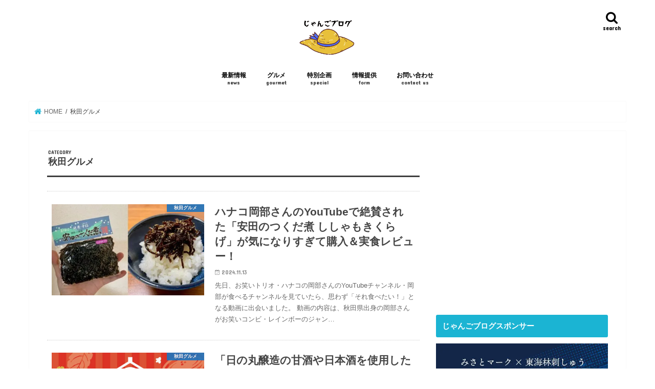

--- FILE ---
content_type: text/html; charset=UTF-8
request_url: https://dochaku.com/category/%E7%A7%8B%E7%94%B0%E3%82%B0%E3%83%AB%E3%83%A1/page/2
body_size: 23994
content:
<!doctype html>
<html dir="ltr" lang="ja" prefix="og: https://ogp.me/ns#">

<head>
<meta charset="utf-8">
<meta http-equiv="X-UA-Compatible" content="IE=edge">
<title>秋田グルメ - Part 2</title>
<meta name="HandheldFriendly" content="True">
<meta name="MobileOptimized" content="320">
<meta name="viewport" content="width=device-width, initial-scale=1"/>

<link rel="apple-touch-icon" href="https://www.dochaku.com/wp-content/uploads/2017/05/名称未設定-5.jpg"><link rel="icon" href="https://dochaku.com/wp-content/uploads/2023/10/24_24.png">
<link rel="pingback" href="https://dochaku.com/xmlrpc.php">

<!--[if IE]>
<![endif]-->

<!-- GAタグ -->
<script async src="https://www.googletagmanager.com/gtag/js?id=G-1CQJFPV7C3"></script>
<script>
  window.dataLayer = window.dataLayer || [];
  function gtag(){dataLayer.push(arguments);}
  gtag('js', new Date());

  gtag('config', 'G-1CQJFPV7C3');
</script>

<!-- Google Tag Manager -->
<script>(function(w,d,s,l,i){w[l]=w[l]||[];w[l].push({'gtm.start':
new Date().getTime(),event:'gtm.js'});var f=d.getElementsByTagName(s)[0],
j=d.createElement(s),dl=l!='dataLayer'?'&l='+l:'';j.async=true;j.src=
'https://www.googletagmanager.com/gtm.js?id='+i+dl;f.parentNode.insertBefore(j,f);
})(window,document,'script','dataLayer','GTM-PF5DFMLS');</script>
<!-- End Google Tag Manager -->

		<!-- All in One SEO 4.9.3 - aioseo.com -->
	<meta name="robots" content="noindex, nofollow, max-image-preview:large" />
	<link rel="canonical" href="https://dochaku.com/category/%e7%a7%8b%e7%94%b0%e3%82%b0%e3%83%ab%e3%83%a1/page/2" />
	<link rel="prev" href="https://dochaku.com/category/%E7%A7%8B%E7%94%B0%E3%82%B0%E3%83%AB%E3%83%A1" />
	<link rel="next" href="https://dochaku.com/category/%E7%A7%8B%E7%94%B0%E3%82%B0%E3%83%AB%E3%83%A1/page/3" />
	<meta name="generator" content="All in One SEO (AIOSEO) 4.9.3" />
		<script type="application/ld+json" class="aioseo-schema">
			{"@context":"https:\/\/schema.org","@graph":[{"@type":"BreadcrumbList","@id":"https:\/\/dochaku.com\/category\/%E7%A7%8B%E7%94%B0%E3%82%B0%E3%83%AB%E3%83%A1\/page\/2#breadcrumblist","itemListElement":[{"@type":"ListItem","@id":"https:\/\/dochaku.com#listItem","position":1,"name":"Home","item":"https:\/\/dochaku.com","nextItem":{"@type":"ListItem","@id":"https:\/\/dochaku.com\/category\/%e7%a7%8b%e7%94%b0%e3%82%b0%e3%83%ab%e3%83%a1#listItem","name":"\u79cb\u7530\u30b0\u30eb\u30e1"}},{"@type":"ListItem","@id":"https:\/\/dochaku.com\/category\/%e7%a7%8b%e7%94%b0%e3%82%b0%e3%83%ab%e3%83%a1#listItem","position":2,"name":"\u79cb\u7530\u30b0\u30eb\u30e1","item":"https:\/\/dochaku.com\/category\/%e7%a7%8b%e7%94%b0%e3%82%b0%e3%83%ab%e3%83%a1","nextItem":{"@type":"ListItem","@id":"https:\/\/dochaku.com\/category\/%E7%A7%8B%E7%94%B0%E3%82%B0%E3%83%AB%E3%83%A1\/page\/2#listItem","name":"\u30da\u30fc\u30b8 2"},"previousItem":{"@type":"ListItem","@id":"https:\/\/dochaku.com#listItem","name":"Home"}},{"@type":"ListItem","@id":"https:\/\/dochaku.com\/category\/%E7%A7%8B%E7%94%B0%E3%82%B0%E3%83%AB%E3%83%A1\/page\/2#listItem","position":3,"name":"\u30da\u30fc\u30b8 2","previousItem":{"@type":"ListItem","@id":"https:\/\/dochaku.com\/category\/%e7%a7%8b%e7%94%b0%e3%82%b0%e3%83%ab%e3%83%a1#listItem","name":"\u79cb\u7530\u30b0\u30eb\u30e1"}}]},{"@type":"CollectionPage","@id":"https:\/\/dochaku.com\/category\/%E7%A7%8B%E7%94%B0%E3%82%B0%E3%83%AB%E3%83%A1\/page\/2#collectionpage","url":"https:\/\/dochaku.com\/category\/%E7%A7%8B%E7%94%B0%E3%82%B0%E3%83%AB%E3%83%A1\/page\/2","name":"\u79cb\u7530\u30b0\u30eb\u30e1 - Part 2","inLanguage":"ja","isPartOf":{"@id":"https:\/\/dochaku.com\/#website"},"breadcrumb":{"@id":"https:\/\/dochaku.com\/category\/%E7%A7%8B%E7%94%B0%E3%82%B0%E3%83%AB%E3%83%A1\/page\/2#breadcrumblist"}},{"@type":"Person","@id":"https:\/\/dochaku.com\/#person","name":"\u3058\u3083\u3093\u3054","image":{"@type":"ImageObject","@id":"https:\/\/dochaku.com\/category\/%E7%A7%8B%E7%94%B0%E3%82%B0%E3%83%AB%E3%83%A1\/page\/2#personImage","url":"https:\/\/secure.gravatar.com\/avatar\/d9a576563f1f31722082b3d3015890960754cfaeccdeed0a67710f0c5bd6d347?s=96&d=mm&r=g","width":96,"height":96,"caption":"\u3058\u3083\u3093\u3054"}},{"@type":"WebSite","@id":"https:\/\/dochaku.com\/#website","url":"https:\/\/dochaku.com\/","name":"\u3058\u3083\u3093\u3054\u30d6\u30ed\u30b0","description":"\u79cb\u7530\u770c\u306e\u6700\u65b0\u60c5\u5831\u3092\u304a\u5c4a\u3051","inLanguage":"ja","publisher":{"@id":"https:\/\/dochaku.com\/#person"}}]}
		</script>
		<!-- All in One SEO -->

<link rel='dns-prefetch' href='//www.google.com' />
<link rel='dns-prefetch' href='//ajax.googleapis.com' />
<link rel='dns-prefetch' href='//fonts.googleapis.com' />
<link rel='dns-prefetch' href='//maxcdn.bootstrapcdn.com' />
<link rel="alternate" type="application/rss+xml" title="じゃんごブログ &raquo; フィード" href="https://dochaku.com/feed" />
<link rel="alternate" type="application/rss+xml" title="じゃんごブログ &raquo; コメントフィード" href="https://dochaku.com/comments/feed" />
<script type="text/javascript" id="wpp-js" src="https://dochaku.com/wp-content/plugins/wordpress-popular-posts/assets/js/wpp.min.js?ver=7.3.6" data-sampling="0" data-sampling-rate="100" data-api-url="https://dochaku.com/wp-json/wordpress-popular-posts" data-post-id="0" data-token="8084465c6a" data-lang="0" data-debug="0"></script>
<link rel="alternate" type="application/rss+xml" title="じゃんごブログ &raquo; 秋田グルメ カテゴリーのフィード" href="https://dochaku.com/category/%e7%a7%8b%e7%94%b0%e3%82%b0%e3%83%ab%e3%83%a1/feed" />
<!-- dochaku.com is managing ads with Advanced Ads 2.0.16 – https://wpadvancedads.com/ --><script id="docha-ready">
			window.advanced_ads_ready=function(e,a){a=a||"complete";var d=function(e){return"interactive"===a?"loading"!==e:"complete"===e};d(document.readyState)?e():document.addEventListener("readystatechange",(function(a){d(a.target.readyState)&&e()}),{once:"interactive"===a})},window.advanced_ads_ready_queue=window.advanced_ads_ready_queue||[];		</script>
		<style id='wp-img-auto-sizes-contain-inline-css' type='text/css'>
img:is([sizes=auto i],[sizes^="auto," i]){contain-intrinsic-size:3000px 1500px}
/*# sourceURL=wp-img-auto-sizes-contain-inline-css */
</style>
<style id='wp-emoji-styles-inline-css' type='text/css'>

	img.wp-smiley, img.emoji {
		display: inline !important;
		border: none !important;
		box-shadow: none !important;
		height: 1em !important;
		width: 1em !important;
		margin: 0 0.07em !important;
		vertical-align: -0.1em !important;
		background: none !important;
		padding: 0 !important;
	}
/*# sourceURL=wp-emoji-styles-inline-css */
</style>
<style id='wp-block-library-inline-css' type='text/css'>
:root{--wp-block-synced-color:#7a00df;--wp-block-synced-color--rgb:122,0,223;--wp-bound-block-color:var(--wp-block-synced-color);--wp-editor-canvas-background:#ddd;--wp-admin-theme-color:#007cba;--wp-admin-theme-color--rgb:0,124,186;--wp-admin-theme-color-darker-10:#006ba1;--wp-admin-theme-color-darker-10--rgb:0,107,160.5;--wp-admin-theme-color-darker-20:#005a87;--wp-admin-theme-color-darker-20--rgb:0,90,135;--wp-admin-border-width-focus:2px}@media (min-resolution:192dpi){:root{--wp-admin-border-width-focus:1.5px}}.wp-element-button{cursor:pointer}:root .has-very-light-gray-background-color{background-color:#eee}:root .has-very-dark-gray-background-color{background-color:#313131}:root .has-very-light-gray-color{color:#eee}:root .has-very-dark-gray-color{color:#313131}:root .has-vivid-green-cyan-to-vivid-cyan-blue-gradient-background{background:linear-gradient(135deg,#00d084,#0693e3)}:root .has-purple-crush-gradient-background{background:linear-gradient(135deg,#34e2e4,#4721fb 50%,#ab1dfe)}:root .has-hazy-dawn-gradient-background{background:linear-gradient(135deg,#faaca8,#dad0ec)}:root .has-subdued-olive-gradient-background{background:linear-gradient(135deg,#fafae1,#67a671)}:root .has-atomic-cream-gradient-background{background:linear-gradient(135deg,#fdd79a,#004a59)}:root .has-nightshade-gradient-background{background:linear-gradient(135deg,#330968,#31cdcf)}:root .has-midnight-gradient-background{background:linear-gradient(135deg,#020381,#2874fc)}:root{--wp--preset--font-size--normal:16px;--wp--preset--font-size--huge:42px}.has-regular-font-size{font-size:1em}.has-larger-font-size{font-size:2.625em}.has-normal-font-size{font-size:var(--wp--preset--font-size--normal)}.has-huge-font-size{font-size:var(--wp--preset--font-size--huge)}.has-text-align-center{text-align:center}.has-text-align-left{text-align:left}.has-text-align-right{text-align:right}.has-fit-text{white-space:nowrap!important}#end-resizable-editor-section{display:none}.aligncenter{clear:both}.items-justified-left{justify-content:flex-start}.items-justified-center{justify-content:center}.items-justified-right{justify-content:flex-end}.items-justified-space-between{justify-content:space-between}.screen-reader-text{border:0;clip-path:inset(50%);height:1px;margin:-1px;overflow:hidden;padding:0;position:absolute;width:1px;word-wrap:normal!important}.screen-reader-text:focus{background-color:#ddd;clip-path:none;color:#444;display:block;font-size:1em;height:auto;left:5px;line-height:normal;padding:15px 23px 14px;text-decoration:none;top:5px;width:auto;z-index:100000}html :where(.has-border-color){border-style:solid}html :where([style*=border-top-color]){border-top-style:solid}html :where([style*=border-right-color]){border-right-style:solid}html :where([style*=border-bottom-color]){border-bottom-style:solid}html :where([style*=border-left-color]){border-left-style:solid}html :where([style*=border-width]){border-style:solid}html :where([style*=border-top-width]){border-top-style:solid}html :where([style*=border-right-width]){border-right-style:solid}html :where([style*=border-bottom-width]){border-bottom-style:solid}html :where([style*=border-left-width]){border-left-style:solid}html :where(img[class*=wp-image-]){height:auto;max-width:100%}:where(figure){margin:0 0 1em}html :where(.is-position-sticky){--wp-admin--admin-bar--position-offset:var(--wp-admin--admin-bar--height,0px)}@media screen and (max-width:600px){html :where(.is-position-sticky){--wp-admin--admin-bar--position-offset:0px}}

/*# sourceURL=wp-block-library-inline-css */
</style><style id='wp-block-paragraph-inline-css' type='text/css'>
.is-small-text{font-size:.875em}.is-regular-text{font-size:1em}.is-large-text{font-size:2.25em}.is-larger-text{font-size:3em}.has-drop-cap:not(:focus):first-letter{float:left;font-size:8.4em;font-style:normal;font-weight:100;line-height:.68;margin:.05em .1em 0 0;text-transform:uppercase}body.rtl .has-drop-cap:not(:focus):first-letter{float:none;margin-left:.1em}p.has-drop-cap.has-background{overflow:hidden}:root :where(p.has-background){padding:1.25em 2.375em}:where(p.has-text-color:not(.has-link-color)) a{color:inherit}p.has-text-align-left[style*="writing-mode:vertical-lr"],p.has-text-align-right[style*="writing-mode:vertical-rl"]{rotate:180deg}
/*# sourceURL=https://dochaku.com/wp-includes/blocks/paragraph/style.min.css */
</style>
<style id='global-styles-inline-css' type='text/css'>
:root{--wp--preset--aspect-ratio--square: 1;--wp--preset--aspect-ratio--4-3: 4/3;--wp--preset--aspect-ratio--3-4: 3/4;--wp--preset--aspect-ratio--3-2: 3/2;--wp--preset--aspect-ratio--2-3: 2/3;--wp--preset--aspect-ratio--16-9: 16/9;--wp--preset--aspect-ratio--9-16: 9/16;--wp--preset--color--black: #000000;--wp--preset--color--cyan-bluish-gray: #abb8c3;--wp--preset--color--white: #ffffff;--wp--preset--color--pale-pink: #f78da7;--wp--preset--color--vivid-red: #cf2e2e;--wp--preset--color--luminous-vivid-orange: #ff6900;--wp--preset--color--luminous-vivid-amber: #fcb900;--wp--preset--color--light-green-cyan: #7bdcb5;--wp--preset--color--vivid-green-cyan: #00d084;--wp--preset--color--pale-cyan-blue: #8ed1fc;--wp--preset--color--vivid-cyan-blue: #0693e3;--wp--preset--color--vivid-purple: #9b51e0;--wp--preset--gradient--vivid-cyan-blue-to-vivid-purple: linear-gradient(135deg,rgb(6,147,227) 0%,rgb(155,81,224) 100%);--wp--preset--gradient--light-green-cyan-to-vivid-green-cyan: linear-gradient(135deg,rgb(122,220,180) 0%,rgb(0,208,130) 100%);--wp--preset--gradient--luminous-vivid-amber-to-luminous-vivid-orange: linear-gradient(135deg,rgb(252,185,0) 0%,rgb(255,105,0) 100%);--wp--preset--gradient--luminous-vivid-orange-to-vivid-red: linear-gradient(135deg,rgb(255,105,0) 0%,rgb(207,46,46) 100%);--wp--preset--gradient--very-light-gray-to-cyan-bluish-gray: linear-gradient(135deg,rgb(238,238,238) 0%,rgb(169,184,195) 100%);--wp--preset--gradient--cool-to-warm-spectrum: linear-gradient(135deg,rgb(74,234,220) 0%,rgb(151,120,209) 20%,rgb(207,42,186) 40%,rgb(238,44,130) 60%,rgb(251,105,98) 80%,rgb(254,248,76) 100%);--wp--preset--gradient--blush-light-purple: linear-gradient(135deg,rgb(255,206,236) 0%,rgb(152,150,240) 100%);--wp--preset--gradient--blush-bordeaux: linear-gradient(135deg,rgb(254,205,165) 0%,rgb(254,45,45) 50%,rgb(107,0,62) 100%);--wp--preset--gradient--luminous-dusk: linear-gradient(135deg,rgb(255,203,112) 0%,rgb(199,81,192) 50%,rgb(65,88,208) 100%);--wp--preset--gradient--pale-ocean: linear-gradient(135deg,rgb(255,245,203) 0%,rgb(182,227,212) 50%,rgb(51,167,181) 100%);--wp--preset--gradient--electric-grass: linear-gradient(135deg,rgb(202,248,128) 0%,rgb(113,206,126) 100%);--wp--preset--gradient--midnight: linear-gradient(135deg,rgb(2,3,129) 0%,rgb(40,116,252) 100%);--wp--preset--font-size--small: 13px;--wp--preset--font-size--medium: 20px;--wp--preset--font-size--large: 36px;--wp--preset--font-size--x-large: 42px;--wp--preset--spacing--20: 0.44rem;--wp--preset--spacing--30: 0.67rem;--wp--preset--spacing--40: 1rem;--wp--preset--spacing--50: 1.5rem;--wp--preset--spacing--60: 2.25rem;--wp--preset--spacing--70: 3.38rem;--wp--preset--spacing--80: 5.06rem;--wp--preset--shadow--natural: 6px 6px 9px rgba(0, 0, 0, 0.2);--wp--preset--shadow--deep: 12px 12px 50px rgba(0, 0, 0, 0.4);--wp--preset--shadow--sharp: 6px 6px 0px rgba(0, 0, 0, 0.2);--wp--preset--shadow--outlined: 6px 6px 0px -3px rgb(255, 255, 255), 6px 6px rgb(0, 0, 0);--wp--preset--shadow--crisp: 6px 6px 0px rgb(0, 0, 0);}:where(.is-layout-flex){gap: 0.5em;}:where(.is-layout-grid){gap: 0.5em;}body .is-layout-flex{display: flex;}.is-layout-flex{flex-wrap: wrap;align-items: center;}.is-layout-flex > :is(*, div){margin: 0;}body .is-layout-grid{display: grid;}.is-layout-grid > :is(*, div){margin: 0;}:where(.wp-block-columns.is-layout-flex){gap: 2em;}:where(.wp-block-columns.is-layout-grid){gap: 2em;}:where(.wp-block-post-template.is-layout-flex){gap: 1.25em;}:where(.wp-block-post-template.is-layout-grid){gap: 1.25em;}.has-black-color{color: var(--wp--preset--color--black) !important;}.has-cyan-bluish-gray-color{color: var(--wp--preset--color--cyan-bluish-gray) !important;}.has-white-color{color: var(--wp--preset--color--white) !important;}.has-pale-pink-color{color: var(--wp--preset--color--pale-pink) !important;}.has-vivid-red-color{color: var(--wp--preset--color--vivid-red) !important;}.has-luminous-vivid-orange-color{color: var(--wp--preset--color--luminous-vivid-orange) !important;}.has-luminous-vivid-amber-color{color: var(--wp--preset--color--luminous-vivid-amber) !important;}.has-light-green-cyan-color{color: var(--wp--preset--color--light-green-cyan) !important;}.has-vivid-green-cyan-color{color: var(--wp--preset--color--vivid-green-cyan) !important;}.has-pale-cyan-blue-color{color: var(--wp--preset--color--pale-cyan-blue) !important;}.has-vivid-cyan-blue-color{color: var(--wp--preset--color--vivid-cyan-blue) !important;}.has-vivid-purple-color{color: var(--wp--preset--color--vivid-purple) !important;}.has-black-background-color{background-color: var(--wp--preset--color--black) !important;}.has-cyan-bluish-gray-background-color{background-color: var(--wp--preset--color--cyan-bluish-gray) !important;}.has-white-background-color{background-color: var(--wp--preset--color--white) !important;}.has-pale-pink-background-color{background-color: var(--wp--preset--color--pale-pink) !important;}.has-vivid-red-background-color{background-color: var(--wp--preset--color--vivid-red) !important;}.has-luminous-vivid-orange-background-color{background-color: var(--wp--preset--color--luminous-vivid-orange) !important;}.has-luminous-vivid-amber-background-color{background-color: var(--wp--preset--color--luminous-vivid-amber) !important;}.has-light-green-cyan-background-color{background-color: var(--wp--preset--color--light-green-cyan) !important;}.has-vivid-green-cyan-background-color{background-color: var(--wp--preset--color--vivid-green-cyan) !important;}.has-pale-cyan-blue-background-color{background-color: var(--wp--preset--color--pale-cyan-blue) !important;}.has-vivid-cyan-blue-background-color{background-color: var(--wp--preset--color--vivid-cyan-blue) !important;}.has-vivid-purple-background-color{background-color: var(--wp--preset--color--vivid-purple) !important;}.has-black-border-color{border-color: var(--wp--preset--color--black) !important;}.has-cyan-bluish-gray-border-color{border-color: var(--wp--preset--color--cyan-bluish-gray) !important;}.has-white-border-color{border-color: var(--wp--preset--color--white) !important;}.has-pale-pink-border-color{border-color: var(--wp--preset--color--pale-pink) !important;}.has-vivid-red-border-color{border-color: var(--wp--preset--color--vivid-red) !important;}.has-luminous-vivid-orange-border-color{border-color: var(--wp--preset--color--luminous-vivid-orange) !important;}.has-luminous-vivid-amber-border-color{border-color: var(--wp--preset--color--luminous-vivid-amber) !important;}.has-light-green-cyan-border-color{border-color: var(--wp--preset--color--light-green-cyan) !important;}.has-vivid-green-cyan-border-color{border-color: var(--wp--preset--color--vivid-green-cyan) !important;}.has-pale-cyan-blue-border-color{border-color: var(--wp--preset--color--pale-cyan-blue) !important;}.has-vivid-cyan-blue-border-color{border-color: var(--wp--preset--color--vivid-cyan-blue) !important;}.has-vivid-purple-border-color{border-color: var(--wp--preset--color--vivid-purple) !important;}.has-vivid-cyan-blue-to-vivid-purple-gradient-background{background: var(--wp--preset--gradient--vivid-cyan-blue-to-vivid-purple) !important;}.has-light-green-cyan-to-vivid-green-cyan-gradient-background{background: var(--wp--preset--gradient--light-green-cyan-to-vivid-green-cyan) !important;}.has-luminous-vivid-amber-to-luminous-vivid-orange-gradient-background{background: var(--wp--preset--gradient--luminous-vivid-amber-to-luminous-vivid-orange) !important;}.has-luminous-vivid-orange-to-vivid-red-gradient-background{background: var(--wp--preset--gradient--luminous-vivid-orange-to-vivid-red) !important;}.has-very-light-gray-to-cyan-bluish-gray-gradient-background{background: var(--wp--preset--gradient--very-light-gray-to-cyan-bluish-gray) !important;}.has-cool-to-warm-spectrum-gradient-background{background: var(--wp--preset--gradient--cool-to-warm-spectrum) !important;}.has-blush-light-purple-gradient-background{background: var(--wp--preset--gradient--blush-light-purple) !important;}.has-blush-bordeaux-gradient-background{background: var(--wp--preset--gradient--blush-bordeaux) !important;}.has-luminous-dusk-gradient-background{background: var(--wp--preset--gradient--luminous-dusk) !important;}.has-pale-ocean-gradient-background{background: var(--wp--preset--gradient--pale-ocean) !important;}.has-electric-grass-gradient-background{background: var(--wp--preset--gradient--electric-grass) !important;}.has-midnight-gradient-background{background: var(--wp--preset--gradient--midnight) !important;}.has-small-font-size{font-size: var(--wp--preset--font-size--small) !important;}.has-medium-font-size{font-size: var(--wp--preset--font-size--medium) !important;}.has-large-font-size{font-size: var(--wp--preset--font-size--large) !important;}.has-x-large-font-size{font-size: var(--wp--preset--font-size--x-large) !important;}
/*# sourceURL=global-styles-inline-css */
</style>

<style id='classic-theme-styles-inline-css' type='text/css'>
/*! This file is auto-generated */
.wp-block-button__link{color:#fff;background-color:#32373c;border-radius:9999px;box-shadow:none;text-decoration:none;padding:calc(.667em + 2px) calc(1.333em + 2px);font-size:1.125em}.wp-block-file__button{background:#32373c;color:#fff;text-decoration:none}
/*# sourceURL=/wp-includes/css/classic-themes.min.css */
</style>
<link rel='stylesheet' id='contact-form-7-css' href='https://dochaku.com/wp-content/plugins/contact-form-7/includes/css/styles.css' type='text/css' media='all' />
<link rel='stylesheet' id='toc-screen-css' href='https://dochaku.com/wp-content/plugins/table-of-contents-plus/screen.min.css' type='text/css' media='all' />
<link rel='stylesheet' id='wordpress-popular-posts-css-css' href='https://dochaku.com/wp-content/plugins/wordpress-popular-posts/assets/css/wpp.css' type='text/css' media='all' />
<link rel='stylesheet' id='style-css' href='https://dochaku.com/wp-content/themes/jstork/style.css' type='text/css' media='all' />
<link rel='stylesheet' id='child-style-css' href='https://dochaku.com/wp-content/themes/jstork_custom/style.css' type='text/css' media='all' />
<link rel='stylesheet' id='slick-css' href='https://dochaku.com/wp-content/themes/jstork/library/css/slick.css' type='text/css' media='all' />
<link rel='stylesheet' id='shortcode-css' href='https://dochaku.com/wp-content/themes/jstork/library/css/shortcode.css' type='text/css' media='all' />
<link rel='stylesheet' id='gf_Concert-css' href='//fonts.googleapis.com/css?family=Concert+One' type='text/css' media='all' />
<link rel='stylesheet' id='gf_Lato-css' href='//fonts.googleapis.com/css?family=Lato' type='text/css' media='all' />
<link rel='stylesheet' id='fontawesome-css' href='//maxcdn.bootstrapcdn.com/font-awesome/4.7.0/css/font-awesome.min.css' type='text/css' media='all' />
<link rel='stylesheet' id='remodal-css' href='https://dochaku.com/wp-content/themes/jstork/library/css/remodal.css' type='text/css' media='all' />
<script type="text/javascript" src="//ajax.googleapis.com/ajax/libs/jquery/1.12.4/jquery.min.js" id="jquery-js"></script>
<link rel="https://api.w.org/" href="https://dochaku.com/wp-json/" /><link rel="alternate" title="JSON" type="application/json" href="https://dochaku.com/wp-json/wp/v2/categories/36" /><link rel="EditURI" type="application/rsd+xml" title="RSD" href="https://dochaku.com/xmlrpc.php?rsd" />

            <style id="wpp-loading-animation-styles">@-webkit-keyframes bgslide{from{background-position-x:0}to{background-position-x:-200%}}@keyframes bgslide{from{background-position-x:0}to{background-position-x:-200%}}.wpp-widget-block-placeholder,.wpp-shortcode-placeholder{margin:0 auto;width:60px;height:3px;background:#dd3737;background:linear-gradient(90deg,#dd3737 0%,#571313 10%,#dd3737 100%);background-size:200% auto;border-radius:3px;-webkit-animation:bgslide 1s infinite linear;animation:bgslide 1s infinite linear}</style>
            <style type="text/css">
body{color: #3e3e3e;}
a, #breadcrumb li.bc_homelink a::before, .authorbox .author_sns li a::before{color: #1bb4d3;}
a:hover{color: #E69B9B;}
.article-footer .post-categories li a,.article-footer .tags a,.accordionBtn{  background: #1bb4d3;  border-color: #1bb4d3;}
.article-footer .tags a{color:#1bb4d3; background: none;}
.article-footer .post-categories li a:hover,.article-footer .tags a:hover,.accordionBtn.active{ background:#E69B9B;  border-color:#E69B9B;}
input[type="text"],input[type="password"],input[type="datetime"],input[type="datetime-local"],input[type="date"],input[type="month"],input[type="time"],input[type="week"],input[type="number"],input[type="email"],input[type="url"],input[type="search"],input[type="tel"],input[type="color"],select,textarea,.field { background-color: #ffffff;}
.header{color: #ffffff;}
.bgfull .header,.header.bg,.header #inner-header,.menu-sp{background: #ffffff;}
#logo a{color: #ffffff;}
#g_nav .nav li a,.nav_btn,.menu-sp a,.menu-sp a,.menu-sp > ul:after{color: #000000;}
#logo a:hover,#g_nav .nav li a:hover,.nav_btn:hover{color:#eeeeee;}
@media only screen and (min-width: 768px) {
.nav > li > a:after{background: #eeeeee;}
.nav ul {background: #666666;}
#g_nav .nav li ul.sub-menu li a{color: #f7f7f7;}
}
@media only screen and (max-width: 1165px) {
.site_description{background: #ffffff; color: #ffffff;}
}
#inner-content, #breadcrumb, .entry-content blockquote:before, .entry-content blockquote:after{background: #ffffff}
.top-post-list .post-list:before{background: #1bb4d3;}
.widget li a:after{color: #1bb4d3;}
.entry-content h2,.widgettitle,.accordion::before{background: #1bb4d3; color: #ffffff;}
.entry-content h3{border-color: #1bb4d3;}
.h_boader .entry-content h2{border-color: #1bb4d3; color: #3e3e3e;}
.h_balloon .entry-content h2:after{border-top-color: #1bb4d3;}
.entry-content ul li:before{ background: #1bb4d3;}
.entry-content ol li:before{ background: #1bb4d3;}
.post-list-card .post-list .eyecatch .cat-name,.top-post-list .post-list .eyecatch .cat-name,.byline .cat-name,.single .authorbox .author-newpost li .cat-name,.related-box li .cat-name,.carouselwrap .cat-name,.eyecatch .cat-name{background: #1e73be; color:  #ffffff;}
ul.wpp-list li a:before{background: #1bb4d3; color: #ffffff;}
.readmore a{border:1px solid #1bb4d3;color:#1bb4d3;}
.readmore a:hover{background:#1bb4d3;color:#fff;}
.btn-wrap a{background: #1bb4d3;border: 1px solid #1bb4d3;}
.btn-wrap a:hover{background: #E69B9B;border-color: #E69B9B;}
.btn-wrap.simple a{border:1px solid #1bb4d3;color:#1bb4d3;}
.btn-wrap.simple a:hover{background:#1bb4d3;}
.blue-btn, .comment-reply-link, #submit { background-color: #1bb4d3; }
.blue-btn:hover, .comment-reply-link:hover, #submit:hover, .blue-btn:focus, .comment-reply-link:focus, #submit:focus {background-color: #E69B9B; }
#sidebar1{color: #444444;}
.widget:not(.widget_text) a{color:#666666;}
.widget:not(.widget_text) a:hover{color:#999999;}
.bgfull #footer-top,#footer-top .inner,.cta-inner{background-color: #666666; color: #CACACA;}
.footer a,#footer-top a{color: #f7f7f7;}
#footer-top .widgettitle{color: #CACACA;}
.bgfull .footer,.footer.bg,.footer .inner {background-color: #666666;color: #CACACA;}
.footer-links li a:before{ color: #ffffff;}
.pagination a, .pagination span,.page-links a{border-color: #1bb4d3; color: #1bb4d3;}
.pagination .current,.pagination .current:hover,.page-links ul > li > span{background-color: #1bb4d3; border-color: #1bb4d3;}
.pagination a:hover, .pagination a:focus,.page-links a:hover, .page-links a:focus{background-color: #1bb4d3; color: #fff;}
</style>
<style type="text/css" id="custom-background-css">
body.custom-background { background-color: #ffffff; }
</style>
	<link rel="icon" href="https://dochaku.com/wp-content/uploads/2023/10/cropped-jangoblog_topicon-2-32x32.png" sizes="32x32" />
<link rel="icon" href="https://dochaku.com/wp-content/uploads/2023/10/cropped-jangoblog_topicon-2-192x192.png" sizes="192x192" />
<link rel="apple-touch-icon" href="https://dochaku.com/wp-content/uploads/2023/10/cropped-jangoblog_topicon-2-180x180.png" />
<meta name="msapplication-TileImage" content="https://dochaku.com/wp-content/uploads/2023/10/cropped-jangoblog_topicon-2-270x270.png" />
		<style type="text/css" id="wp-custom-css">
			.scroll {overflow: auto; width: 99%;}
th {width: 150px; height: 70px;}
table {table-layout: fixed;}

/* AmazonJSのアイコンを消す */
.entry-content .amazonjs_item li:before,
.entry-content .amazonjs_item a[target="_blank"]:after{
 content:none;
}


/*目次カスタマイズ*/
@media only screen and (min-width: 767px){

/* 目次の枠線 */
#toc_container{
border-top: solid 8px 
#6bb6ff;
background:#f9f9f9 !important;
}

/* 目次タイトルのフォント設定 */
p.toc_title {
font-size:24px;
color:#6bb6ff;
position:relative;
left:-39% !important;
top:10px;
}

/* 目次のh2フォント設定 */
ul.toc_list li a {
font-size:16px;
font-weight:bold;
color:#777;
}

ul.toc_list li a:hover{
color:#f05689;
text-decoration:none;
}

/* 目次のh3フォント設定 */
.toc_list ul li a {
font-size:16px;
font-weight:normal;
color:#888;
}

.toc_list ul li a:hover {
color:#f05689;
text-decoration:none;
}

span.toc_toggle{
font-size: 14px !important;
}

span.toc_toggle a{
font-size: 14px;
color:#6bb6ff;
}

#toc_container .toc_title::before {
display: inline-block;
color: #fff;
font-family: FontAwesome;
font-size: 20px;
line-height: 50px;
content: "\f0ca";
}

#toc_container .toc_title:before {
display:inline-block; width: 50px;
height: 50px;
border-radius: 50%;
background:#6bb6ff;
margin-right:8px;
}

#toc_container li a{
border-top-width:0px;
line-height:30px;
}
}

@media only screen and (max-width: 766px){

/* 目次の枠線 */
#toc_container{
border-top: solid 8px 
#6bb6ff;
background:#f9f9f9 !important;
}

/* 目次のアイコン */
#toc_container .toc_title:before{
content: "\f0f6";/*アイコンの種類*/
font-family: FontAwesome;
display: inline-block;
margin-right:5px;
width: 1.2em;
color:#6bb6ff;
}

/* 目次のタイトル設定 */
p.toc_title {
text-align: center;
font-size:17px;
color:#6bb6ff;
}

/* 目次のh2フォント設定 */
ul.toc_list li a {
font-size:16px;
font-weight:bold;
line-height: 2em;
color:#777;
text-decoration:none;
}

ul.toc_list li a:hover{
color:#6bb6ff;
}

/* 目次のh3フォント設定 */
.toc_list ul li a {
font-size:14px;
font-weight:normal;
color:#888;
text-decoration:none;
}
}

@media all and (min-width:768px){
#page-top a{
display:none;
}
}

@media all and (max-width:767px){
#page-top a{
display:none;
}
}

.grecaptcha-badge { visibility: hidden; }

/* テーブルの全体設定 */
table {
    width: 100%;
    border-collapse: collapse; /* 枠線を詰める */
}

/* テーブルのセル設定 */
table, th, td {
    padding: 4px; /* セル内の余白を小さくする */
    font-size: 0.9em; /* フォントサイズを少し小さめにする */
    border: 1px solid #ddd;
}

/* スマホ表示用のレスポンシブ設定 */
@media (max-width: 768px) {
    table, th, td {
        padding: 2px; /* さらに余白を小さくする */
        font-size: 0.8em; /* フォントサイズも小さめに */
    }
}

/* 1列目（左端の列）の幅を小さく設定 */
table th:first-child,
table td:first-child {
    width: 20%; /* 必要に応じて%を調整 */
    
}

/* スクロール対応CSS */
.table-container {
  overflow-x: auto; /* 横スクロールを有効にする */
  -webkit-overflow-scrolling: touch; /* スムーズなスクロールをサポートする（iOS） */
}

.table-container table {
  width: 100%; /* テーブルが広がるようにする */
  border-collapse: collapse; /* テーブルセルの境界をまとめる */
}

.table-container th, .table-container td {
  padding: 8px;
  text-align: center;
}		</style>
		</head>

<body class="archive paged category category-36 custom-background paged-2 category-paged-2 wp-theme-jstork wp-child-theme-jstork_custom bg pannavi_on h_default sidebarright date_on aa-prefix-docha- aa-disabled-archive">
	<!-- Google Tag Manager (noscript) -->
<noscript><iframe src="https://www.googletagmanager.com/ns.html?id=GTM-PF5DFMLS"
height="0" width="0" style="display:none;visibility:hidden"></iframe></noscript>
<!-- End Google Tag Manager (noscript) --><div id="container">

<header class="header animated fadeIn headercenter" role="banner">
<div id="inner-header" class="wrap cf">
<div id="logo" class="gf fs_s">
<p class="h1 img"><a href="https://dochaku.com" data-wpel-link="internal"><img src="https://dochaku.com/wp-content/uploads/2023/10/s569-thumb-458x265-3532-1.png" alt="じゃんごブログ"></a></p>
</div>

<a href="#searchbox" data-remodal-target="searchbox" class="nav_btn search_btn"><span class="text gf">search</span></a>

<nav id="g_nav" role="navigation">
<ul id="menu-%e3%83%a1%e3%82%a4%e3%83%b3" class="nav top-nav cf"><li id="menu-item-28618" class="menu-item menu-item-type-taxonomy menu-item-object-category menu-item-28618"><a href="https://dochaku.com/category/%e7%a7%8b%e7%94%b0%e3%83%8b%e3%83%a5%e3%83%bc%e3%82%b9" data-wpel-link="internal">最新情報<span class="gf">news</span></a></li>
<li id="menu-item-17392" class="menu-item menu-item-type-custom menu-item-object-custom menu-item-17392"><a href="https://dochaku.com/category/%e7%a7%8b%e7%94%b0%e3%82%b0%e3%83%ab%e3%83%a1" data-wpel-link="internal">グルメ<span class="gf">gourmet</span></a></li>
<li id="menu-item-7987" class="menu-item menu-item-type-custom menu-item-object-custom menu-item-7987"><a href="https://dochaku.com/category/%E7%89%B9%E5%88%A5%E4%BC%81%E7%94%BB" data-wpel-link="internal">特別企画<span class="gf">special</span></a></li>
<li id="menu-item-28614" class="menu-item menu-item-type-post_type menu-item-object-page menu-item-28614"><a href="https://dochaku.com/teikyou" data-wpel-link="internal">情報提供<span class="gf">form</span></a></li>
<li id="menu-item-8029" class="menu-item menu-item-type-post_type menu-item-object-page menu-item-8029"><a href="https://dochaku.com/information" data-wpel-link="internal">お問い合わせ<span class="gf">contact us</span></a></li>
</ul></nav>

<a href="#spnavi" data-remodal-target="spnavi" class="nav_btn"><span class="text gf">menu</span></a>



</div>
</header>


<div class="remodal" data-remodal-id="spnavi" data-remodal-options="hashTracking:false">
<button data-remodal-action="close" class="remodal-close"><span class="text gf">CLOSE</span></button>
<ul id="menu-%e3%83%a1%e3%82%a4%e3%83%b3-1" class="sp_g_nav nav top-nav cf"><li class="menu-item menu-item-type-taxonomy menu-item-object-category menu-item-28618"><a href="https://dochaku.com/category/%e7%a7%8b%e7%94%b0%e3%83%8b%e3%83%a5%e3%83%bc%e3%82%b9" data-wpel-link="internal">最新情報<span class="gf">news</span></a></li>
<li class="menu-item menu-item-type-custom menu-item-object-custom menu-item-17392"><a href="https://dochaku.com/category/%e7%a7%8b%e7%94%b0%e3%82%b0%e3%83%ab%e3%83%a1" data-wpel-link="internal">グルメ<span class="gf">gourmet</span></a></li>
<li class="menu-item menu-item-type-custom menu-item-object-custom menu-item-7987"><a href="https://dochaku.com/category/%E7%89%B9%E5%88%A5%E4%BC%81%E7%94%BB" data-wpel-link="internal">特別企画<span class="gf">special</span></a></li>
<li class="menu-item menu-item-type-post_type menu-item-object-page menu-item-28614"><a href="https://dochaku.com/teikyou" data-wpel-link="internal">情報提供<span class="gf">form</span></a></li>
<li class="menu-item menu-item-type-post_type menu-item-object-page menu-item-8029"><a href="https://dochaku.com/information" data-wpel-link="internal">お問い合わせ<span class="gf">contact us</span></a></li>
</ul><button data-remodal-action="close" class="remodal-close"><span class="text gf">CLOSE</span></button>
</div>




<div class="remodal searchbox" data-remodal-id="searchbox" data-remodal-options="hashTracking:false">
<div class="search cf"><dl><dt>キーワードで記事を検索</dt><dd><form role="search" method="get" id="searchform" class="searchform cf" action="https://dochaku.com/" >
		<input type="search" placeholder="検索する" value="" name="s" id="s" />
		<button type="submit" id="searchsubmit" ><i class="fa fa-search"></i></button>
		</form></dd></dl></div>
<button data-remodal-action="close" class="remodal-close"><span class="text gf">CLOSE</span></button>
</div>






<div id="breadcrumb" class="breadcrumb inner wrap cf"><ul itemscope itemtype="http://schema.org/BreadcrumbList"><li itemprop="itemListElement" itemscope itemtype="http://schema.org/ListItem" class="bc_homelink"><a itemprop="item" href="https://dochaku.com/" data-wpel-link="internal"><span itemprop="name"> HOME</span></a><meta itemprop="position" content="1" /></li><li itemprop="itemListElement" itemscope itemtype="http://schema.org/ListItem"><span itemprop="name">秋田グルメ</span><meta itemprop="position" content="2" /></li></ul></div><div id="content">
<div id="inner-content" class="wrap cf">
<main id="main" class="m-all t-all d-5of7 cf" role="main">
<div class="archivettl">
<h1 class="archive-title ttl-category h2">
秋田グルメ</h1>
</div>

		<div class="top-post-list">
	

	
	
	
	
	
<article class="post-list animated fadeIn post-32698 post type-post status-publish format-standard has-post-thumbnail category-36 tag-19 tag-23 tag-24 tag-66 article cf" role="article">
<a href="https://dochaku.com/shisyamokikurage" rel="bookmark" title="ハナコ岡部さんのYouTubeで絶賛された「安田のつくだ煮 ししゃもきくらげ」が気になりすぎて購入＆実食レビュー！" class="cf" data-wpel-link="internal">


<figure class="eyecatch">
<img width="486" height="290" src="https://dochaku.com/wp-content/uploads/2024/11/1-486x290.jpg" class="attachment-home-thum size-home-thum wp-post-image" alt="" decoding="async" fetchpriority="high" /><span class="cat-name cat-id-36">秋田グルメ</span>
</figure>

<section class="entry-content">
<h1 class="h2 entry-title">ハナコ岡部さんのYouTubeで絶賛された「安田のつくだ煮 ししゃもきくらげ」が気になりすぎて購入＆実食レビュー！</h1>

<p class="byline entry-meta vcard">
<span class="date gf updated">2024.11.13</span>
<span class="writer name author"><span class="fn">じゃんご</span></span>
</p>

<div class="description"><p>先日、お笑いトリオ・ハナコの岡部さんのYouTubeチャンネル・岡部が食べるチャンネルを見ていたら、思わず「それ食べたい！」となる動画に出会いました。 動画の内容は、秋田県出身の岡部さんがお笑いコンビ・レインボーのジャン&#8230;</p>
</div>

</section>
</a>
</article>

	
	
	
	
	
<article class="post-list animated fadeIn post-31973 post type-post status-publish format-standard has-post-thumbnail category-36 tag-adpr tag-19 tag-23 tag-24 tag-57 tag-63 article cf" role="article">
<a href="https://dochaku.com/gelateriasheeta03" rel="bookmark" title="「日の丸醸造の甘酒や日本酒を使用したジェラート」がイオンモール秋田で食べられる！【日の丸醸造 出張！蔵開放】" class="cf" data-wpel-link="internal">


<figure class="eyecatch">
<img width="486" height="290" src="https://dochaku.com/wp-content/uploads/2024/07/kura-486x290.jpg" class="attachment-home-thum size-home-thum wp-post-image" alt="" decoding="async" /><span class="cat-name cat-id-36">秋田グルメ</span>
</figure>

<section class="entry-content">
<h1 class="h2 entry-title">「日の丸醸造の甘酒や日本酒を使用したジェラート」がイオンモール秋田で食べられる！【日の丸醸造 出張！蔵開放】</h1>

<p class="byline entry-meta vcard">
<span class="date gf updated">2024.07.27</span>
<span class="writer name author"><span class="fn">じゃんご</span></span>
</p>

<div class="description"><p>2024年7月27日（土）から28日（日）にかけて、イオンモール秋田で「日の丸醸造 出張！蔵開放」が開催されています。場所は、イオンモール秋田 1F セントラルコート。 イベント期間中は、「別格純米大吟醸酒720ml」な&#8230;</p>
</div>

</section>
</a>
</article>

	
	
	
	
	
<article class="post-list animated fadeIn post-31888 post type-post status-publish format-standard has-post-thumbnail category-36 tag-adpr tag-19 tag-23 tag-24 tag-57 tag-66 tag-63 article cf" role="article">
<a href="https://dochaku.com/akitacity-gelateriasheeta02" rel="bookmark" title="「とうもろこし」「あんごま」の新作ジェラート提供開始｜GELATERIA SHEETA 秋田駅店【AKITA Gelavan】" class="cf" data-wpel-link="internal">


<figure class="eyecatch">
<img width="486" height="290" src="https://dochaku.com/wp-content/uploads/2024/07/sheeta02-486x290.jpg" class="attachment-home-thum size-home-thum wp-post-image" alt="" decoding="async" /><span class="cat-name cat-id-36">秋田グルメ</span>
</figure>

<section class="entry-content">
<h1 class="h2 entry-title">「とうもろこし」「あんごま」の新作ジェラート提供開始｜GELATERIA SHEETA 秋田駅店【AKITA Gelavan】</h1>

<p class="byline entry-meta vcard">
<span class="date gf updated">2024.07.22</span>
<span class="writer name author"><span class="fn">じゃんご</span></span>
</p>

<div class="description"><p>2024年7月11日、秋田県秋田市にオープンしたジェラート専門店・ジェラテリアシータ秋田店（GELATERIA SHEETA）。 先日、当ブログの筆者が、実際に足を運びジェラートレビューさせていただきました～！ 「とうも&#8230;</p>
</div>

</section>
</a>
</article>

	
	
	
	
<!-- ここに取得した広告コードをいれる -->
<script async src="https://pagead2.googlesyndication.com/pagead/js/adsbygoogle.js?client=ca-pub-5155454765046570"
     crossorigin="anonymous"></script>
<ins class="adsbygoogle"
     style="display:block"
     data-ad-format="fluid"
     data-ad-layout-key="-f7+1w+gr-98-ov"
     data-ad-client="ca-pub-5155454765046570"
     data-ad-slot="2926677166"></ins>
<script>
     (adsbygoogle = window.adsbygoogle || []).push({});
</script>
	

	
	
<article class="post-list animated fadeIn post-31678 post type-post status-publish format-standard has-post-thumbnail category-36 tag-19 tag-23 tag-24 tag-66 article cf" role="article">
<a href="https://dochaku.com/iburionigiri" rel="bookmark" title="【デイリーヤマザキ】「旅するおにぎり いぶりがっこチーズ」が販売中！コンビニで秋田の味が販売中！2024年5月新商品" class="cf" data-wpel-link="internal">


<figure class="eyecatch">
<img width="486" height="290" src="https://dochaku.com/wp-content/uploads/2024/05/de-486x290.jpg" class="attachment-home-thum size-home-thum wp-post-image" alt="" decoding="async" loading="lazy" /><span class="cat-name cat-id-36">秋田グルメ</span>
</figure>

<section class="entry-content">
<h1 class="h2 entry-title">【デイリーヤマザキ】「旅するおにぎり いぶりがっこチーズ」が販売中！コンビニで秋田の味が販売中！2024年5月新商品</h1>

<p class="byline entry-meta vcard">
<span class="date gf updated">2024.05.29</span>
<span class="writer name author"><span class="fn">じゃんご</span></span>
</p>

<div class="description"><p>コンビニエンスストア・デイリーヤマザキで、「旅するおにぎり いぶりがっこチーズ」が販売中です。 5月の新商品として販売されており、具材には、秋田県の名産品「いぶりがっこ」が入っています。 昔ながらの製法で作ったいぶりがっ&#8230;</p>
</div>

</section>
</a>
</article>

	
	
	
	
	
<article class="post-list animated fadeIn post-30065 post type-post status-publish format-standard has-post-thumbnail category-36 tag-19 tag-23 tag-24 tag-66 tag-75 article cf" role="article">
<a href="https://dochaku.com/st65-04" rel="bookmark" title="美郷町で「安くてうまい店」をとうとう見つけた！最強コスパメシ" class="cf" data-wpel-link="internal">


<figure class="eyecatch">
<img width="486" height="290" src="https://dochaku.com/wp-content/uploads/2024/01/st65_4_YouTubeサムネイル-486x290.jpg" class="attachment-home-thum size-home-thum wp-post-image" alt="" decoding="async" loading="lazy" /><span class="cat-name cat-id-36">秋田グルメ</span>
</figure>

<section class="entry-content">
<h1 class="h2 entry-title">美郷町で「安くてうまい店」をとうとう見つけた！最強コスパメシ</h1>

<p class="byline entry-meta vcard">
<span class="date gf updated">2024.01.22</span>
<span class="writer name author"><span class="fn">じゃんご</span></span>
</p>

<div class="description"><p>今日はこのブログを運営している筆者（じゃんご）のYouTube、じゃんごTVのロケでした。 今回の企画は… じゃんごは、とうとう見つけてしまったのです。 秋田県美郷町の「安くて美味い店」&#8230;つまり、最強コスパメ&#8230;</p>
</div>

</section>
</a>
</article>

	
	
	
	
	
<article class="post-list animated fadeIn post-29101 post type-post status-publish format-standard has-post-thumbnail category-36 tag-19 tag-23 tag-24 tag-66 article cf" role="article">
<a href="https://dochaku.com/lawsonakita2023" rel="bookmark" title="ローソンで「んめえもの秋田フェア」実施中！秋田の美味しい新商品が8種類登場しています！" class="cf" data-wpel-link="internal">


<figure class="eyecatch">
<img width="486" height="290" src="https://dochaku.com/wp-content/uploads/2023/10/05-486x290.jpg" class="attachment-home-thum size-home-thum wp-post-image" alt="" decoding="async" loading="lazy" /><span class="cat-name cat-id-36">秋田グルメ</span>
</figure>

<section class="entry-content">
<h1 class="h2 entry-title">ローソンで「んめえもの秋田フェア」実施中！秋田の美味しい新商品が8種類登場しています！</h1>

<p class="byline entry-meta vcard">
<span class="date gf updated">2023.10.11</span>
<span class="writer name author"><span class="fn">じゃんご</span></span>
</p>

<div class="description"><p>東北エリアのローソン店舗で「んめえもの秋田フェア」が開催されています！ 秋田県エリアにちなんだオリジナル商品が、東北エリアのローソン店舗で発売される「んめえもの秋田フェア」が開催しています。このフェアでは、秋田県エリアの&#8230;</p>
</div>

</section>
</a>
</article>

	
	
	
	
	
<article class="post-list animated fadeIn post-27575 post type-post status-publish format-standard has-post-thumbnail category-36 tag-19 tag-24 tag-75 article cf" role="article">
<a href="https://dochaku.com/misatoshimizu" rel="bookmark" title="【美郷町六郷】「清水を無料で汲めるスポット」に行ってきた！清水の館・キャペコ清水" class="cf" data-wpel-link="internal">


<figure class="eyecatch">
<img width="486" height="290" src="https://dochaku.com/wp-content/uploads/2023/07/huhuhu-486x290.jpg" class="attachment-home-thum size-home-thum wp-post-image" alt="" decoding="async" loading="lazy" /><span class="cat-name cat-id-36">秋田グルメ</span>
</figure>

<section class="entry-content">
<h1 class="h2 entry-title">【美郷町六郷】「清水を無料で汲めるスポット」に行ってきた！清水の館・キャペコ清水</h1>

<p class="byline entry-meta vcard">
<span class="date gf updated">2023.07.13</span>
<span class="writer name author"><span class="fn">じゃんご</span></span>
</p>

<div class="description"><p>秋田県美郷町六郷地区にある「六郷湧水群」。ここの湧き水は過去に『名水百選（環境庁）』などに選ばれたことがあり、美郷町は「水の綺麗なまち」として知られています。 美郷町のご当地キャラ（マスコット）に「ミズモ」という水の妖精&#8230;</p>
</div>

</section>
</a>
</article>

	
	
	
	
<!-- ここに取得した広告コードをいれる -->
<script async src="https://pagead2.googlesyndication.com/pagead/js/adsbygoogle.js?client=ca-pub-5155454765046570"
     crossorigin="anonymous"></script>
<ins class="adsbygoogle"
     style="display:block"
     data-ad-format="fluid"
     data-ad-layout-key="-f7+1w+gr-98-ov"
     data-ad-client="ca-pub-5155454765046570"
     data-ad-slot="2926677166"></ins>
<script>
     (adsbygoogle = window.adsbygoogle || []).push({});
</script>
	

	
	
<article class="post-list animated fadeIn post-26859 post type-post status-publish format-standard has-post-thumbnail category-36 article cf" role="article">
<a href="https://dochaku.com/butanankotsu" rel="bookmark" title="能代市で見つけた、とっておきのB級グルメ「豚なんこつ」" class="cf" data-wpel-link="internal">


<figure class="eyecatch">
<img width="486" height="290" src="https://dochaku.com/wp-content/uploads/2023/03/DSC3078-486x290.jpg" class="attachment-home-thum size-home-thum wp-post-image" alt="" decoding="async" loading="lazy" /><span class="cat-name cat-id-36">秋田グルメ</span>
</figure>

<section class="entry-content">
<h1 class="h2 entry-title">能代市で見つけた、とっておきのB級グルメ「豚なんこつ」</h1>

<p class="byline entry-meta vcard">
<span class="date gf updated">2023.03.17</span>
<span class="writer name author"><span class="fn">じゃんご</span></span>
</p>

<div class="description"><p>&nbsp; 能代市のB級グルメ「豚なんこつ」とは？ &nbsp; ＜取材協力＞ 店舗名：やま久 住所：能代市上町6-12 電話番号：0185-54-8611</p>
</div>

</section>
</a>
</article>

	
	
	
	
	
<article class="post-list animated fadeIn post-26793 post type-post status-publish format-standard has-post-thumbnail category-36 tag-19 tag-23 tag-24 tag-70 article cf" role="article">
<a href="https://dochaku.com/noshiro-kamashimeshi" rel="bookmark" title="能代旅の途中で食べた「かましメシ」が最高の思い出になりました。" class="cf" data-wpel-link="internal">


<figure class="eyecatch">
<img width="486" height="290" src="https://dochaku.com/wp-content/uploads/2023/03/DSC3160-486x290.jpg" class="attachment-home-thum size-home-thum wp-post-image" alt="" decoding="async" loading="lazy" /><span class="cat-name cat-id-36">秋田グルメ</span>
</figure>

<section class="entry-content">
<h1 class="h2 entry-title">能代旅の途中で食べた「かましメシ」が最高の思い出になりました。</h1>

<p class="byline entry-meta vcard">
<span class="date gf updated">2023.03.16</span>
<span class="writer name author"><span class="fn">じゃんご</span></span>
</p>

<div class="description"><p>&nbsp; &nbsp; &nbsp; &nbsp; 見つけたのは、2023年春から配布されている「能代市観光ガイドブック」。能代市の伝統ある&#8221;べらぼう凧&#8221;が表紙になっていて、かなりインパクトが&#8230;</p>
</div>

</section>
</a>
</article>

	
	
	
	
	
<article class="post-list animated fadeIn post-26252 post type-post status-publish format-standard has-post-thumbnail category-36 tag-19 tag-23 tag-24 tag-66 article cf" role="article">
<a href="https://dochaku.com/nmaiiburi" rel="bookmark" title="開発者を崇めたいくらい美味い「いぶりがっこクリームチーズ」を君は食べたことがあるか？" class="cf" data-wpel-link="internal">


<figure class="eyecatch">
<img width="486" height="290" src="https://dochaku.com/wp-content/uploads/2023/01/ibuibuibu-486x290.jpg" class="attachment-home-thum size-home-thum wp-post-image" alt="" decoding="async" loading="lazy" /><span class="cat-name cat-id-36">秋田グルメ</span>
</figure>

<section class="entry-content">
<h1 class="h2 entry-title">開発者を崇めたいくらい美味い「いぶりがっこクリームチーズ」を君は食べたことがあるか？</h1>

<p class="byline entry-meta vcard">
<span class="date gf updated">2023.01.12</span>
<span class="writer name author"><span class="fn">じゃんご</span></span>
</p>

<div class="description"><p>秋田県の内陸南部地方に伝わる秋田を代表する漬物「いぶりがっこ」。秋田では古くから親しまれ、今や全国的におつまみとして、秋田グルメとして知名度が高まっています。 ですがみなさん、「いぶりがっこクリームチーズ」という秋田グル&#8230;</p>
</div>

</section>
</a>
</article>

	
	
	
	
	
<article class="post-list animated fadeIn post-25818 post type-post status-publish format-standard has-post-thumbnail category-36 tag-19 tag-23 tag-24 tag-39 tag-57 tag-55 tag-66 article cf" role="article">
<a href="https://dochaku.com/katsuki" rel="bookmark" title="個人の感想だけど、お祝い事の飯、全部「かつ喜」でいいんじゃない？衝撃のウマさを再確認しました" class="cf" data-wpel-link="internal">


<figure class="eyecatch">
<img width="486" height="290" src="https://dochaku.com/wp-content/uploads/2022/11/S__97083400-486x290.jpg" class="attachment-home-thum size-home-thum wp-post-image" alt="" decoding="async" loading="lazy" /><span class="cat-name cat-id-36">秋田グルメ</span>
</figure>

<section class="entry-content">
<h1 class="h2 entry-title">個人の感想だけど、お祝い事の飯、全部「かつ喜」でいいんじゃない？衝撃のウマさを再確認しました</h1>

<p class="byline entry-meta vcard">
<span class="date gf updated">2022.11.22</span>
<span class="writer name author"><span class="fn">じゃんご</span></span>
</p>

<div class="description"><p>先日、友人の結婚式披露宴に出席しました！YouTube じゃんごTVのメンバー・きがねこの共通の友人だったので、一緒に写真も撮りました。 昨日はじゃんご•きがねこ（@kiganeko ）共通の友人の結婚式でした&#038;#x1f&#8230;</p>
</div>

</section>
</a>
</article>

	
	
	
	
<!-- ここに取得した広告コードをいれる -->
<script async src="https://pagead2.googlesyndication.com/pagead/js/adsbygoogle.js?client=ca-pub-5155454765046570"
     crossorigin="anonymous"></script>
<ins class="adsbygoogle"
     style="display:block"
     data-ad-format="fluid"
     data-ad-layout-key="-f7+1w+gr-98-ov"
     data-ad-client="ca-pub-5155454765046570"
     data-ad-slot="2926677166"></ins>
<script>
     (adsbygoogle = window.adsbygoogle || []).push({});
</script>
	

	
	
<article class="post-list animated fadeIn post-25682 post type-post status-publish format-standard has-post-thumbnail category-tv category-36 tag-tv tag-19 tag-23 tag-24 tag-39 tag-78 tag-66 article cf" role="article">
<a href="https://dochaku.com/namastedining" rel="bookmark" title="【大館市】Twitterフォロワーからおすすめ聞いて「ナマステダイニング」に行ってきた！大館市おすすめランチ" class="cf" data-wpel-link="internal">


<figure class="eyecatch">
<img width="486" height="290" src="https://dochaku.com/wp-content/uploads/2022/10/F4E2897C-BBCB-450E-83E7-AEC7BD7B64DC-486x290.jpeg" class="attachment-home-thum size-home-thum wp-post-image" alt="" decoding="async" loading="lazy" /><span class="cat-name cat-id-102">じゃんごTV</span>
</figure>

<section class="entry-content">
<h1 class="h2 entry-title">【大館市】Twitterフォロワーからおすすめ聞いて「ナマステダイニング」に行ってきた！大館市おすすめランチ</h1>

<p class="byline entry-meta vcard">
<span class="date gf updated">2022.10.11</span>
<span class="writer name author"><span class="fn">じゃんご</span></span>
</p>

<div class="description"><p>先日、YouTube撮影で大館市に行きました。 #じゃんごTV で大館市！！ pic.twitter.com/7ReefXRaKZ — じゃんご@秋田ブロガー・ライター・YouTuber (@jango_hensyu) &#8230;</p>
</div>

</section>
</a>
</article>

	
	
	
	
	
<article class="post-list animated fadeIn post-25533 post type-post status-publish format-standard has-post-thumbnail category-tv category-110 category-36 tag-tv tag-19 tag-57 tag-66 article cf" role="article">
<a href="https://dochaku.com/yakisensugoi" rel="bookmark" title="【早い者勝ち】横手焼き鳥センター、1本1500円の比内地鶏串を100円で提供するってよ。" class="cf" data-wpel-link="internal">


<figure class="eyecatch">
<img width="486" height="290" src="https://dochaku.com/wp-content/uploads/2022/09/横手焼き鳥センターコラボサムネ-486x290.jpg" class="attachment-home-thum size-home-thum wp-post-image" alt="" decoding="async" loading="lazy" /><span class="cat-name cat-id-102">じゃんごTV</span>
</figure>

<section class="entry-content">
<h1 class="h2 entry-title">【早い者勝ち】横手焼き鳥センター、1本1500円の比内地鶏串を100円で提供するってよ。</h1>

<p class="byline entry-meta vcard">
<span class="date gf updated">2022.09.03</span>
<span class="writer name author"><span class="fn">じゃんご</span></span>
</p>

<div class="description"><p>比内地鶏の焼き鳥を食べたい。 なんかわからないけど、食べたい。 思い立って横手焼き鳥センターのオーナー、小松さんに連絡してみることにした。 &nbsp; 筆者「すみません、横手焼き鳥センターで『比内地鶏の焼き鳥』食べたい&#8230;</p>
</div>

</section>
</a>
</article>

	
	
	
	
	
<article class="post-list animated fadeIn post-25521 post type-post status-publish format-standard has-post-thumbnail category-36 tag-19 tag-23 tag-76 tag-66 article cf" role="article">
<a href="https://dochaku.com/yuzawa-kuromaru" rel="bookmark" title="【湯沢市】これぞ「食堂」といえるお店だから文化財にしてほしい｜くろまる食堂（黒丸食堂）" class="cf" data-wpel-link="internal">


<figure class="eyecatch">
<img width="486" height="290" src="https://dochaku.com/wp-content/uploads/2022/08/FagDIe8acAATbXJ-486x290.jpg" class="attachment-home-thum size-home-thum wp-post-image" alt="" decoding="async" loading="lazy" /><span class="cat-name cat-id-36">秋田グルメ</span>
</figure>

<section class="entry-content">
<h1 class="h2 entry-title">【湯沢市】これぞ「食堂」といえるお店だから文化財にしてほしい｜くろまる食堂（黒丸食堂）</h1>

<p class="byline entry-meta vcard">
<span class="date gf updated">2022.08.30</span>
<span class="writer name author"><span class="fn">じゃんご</span></span>
</p>

<div class="description"><p>秋田県湯沢市で午前中の仕事を終えてランチスポットを探していたら、心ときめく地元の食堂を発見しました。 くろまる食堂。店舗外にある看板には、「黒丸食堂」と漢字で表記されていました。それにしても美しい外観です。まさに、「田舎&#8230;</p>
</div>

</section>
</a>
</article>

	
	
	
	
	
<article class="post-list animated fadeIn post-25500 post type-post status-publish format-standard has-post-thumbnail category-36 tag-19 tag-66 tag-83 article cf" role="article">
<a href="https://dochaku.com/hanui1-2" rel="bookmark" title="ねとらぼの「秋田のそばの名店ランキング」で道の駅うご・端縫いダイニングが1位！" class="cf" data-wpel-link="internal">


<figure class="eyecatch">
<img width="486" height="290" src="https://dochaku.com/wp-content/uploads/2022/08/img_8365-486x290.jpg" class="attachment-home-thum size-home-thum wp-post-image" alt="" decoding="async" loading="lazy" /><span class="cat-name cat-id-36">秋田グルメ</span>
</figure>

<section class="entry-content">
<h1 class="h2 entry-title">ねとらぼの「秋田のそばの名店ランキング」で道の駅うご・端縫いダイニングが1位！</h1>

<p class="byline entry-meta vcard">
<span class="date gf updated">2022.08.19</span>
<span class="writer name author"><span class="fn">じゃんご</span></span>
</p>

<div class="description"><p>ねとらぼ調査隊「秋田県のそばの名店」ランキングTOP10を紹介する記事で、道の駅うご内にある端縫いダイニングが1位を獲得しています。 このランキングは2022年8月版のもので、2022年8月にユーザーからの評価が高かった&#8230;</p>
</div>

</section>
</a>
</article>

	
	
	
	
<!-- ここに取得した広告コードをいれる -->
<script async src="https://pagead2.googlesyndication.com/pagead/js/adsbygoogle.js?client=ca-pub-5155454765046570"
     crossorigin="anonymous"></script>
<ins class="adsbygoogle"
     style="display:block"
     data-ad-format="fluid"
     data-ad-layout-key="-f7+1w+gr-98-ov"
     data-ad-client="ca-pub-5155454765046570"
     data-ad-slot="2926677166"></ins>
<script>
     (adsbygoogle = window.adsbygoogle || []).push({});
</script>
	

	
	
<article class="post-list animated fadeIn post-25384 post type-post status-publish format-standard has-post-thumbnail category-36 tag-23 tag-24 tag-39 tag-76 tag-66 article cf" role="article">
<a href="https://dochaku.com/2022-sokusekimen" rel="bookmark" title="【すごい】2022年最強即席めんランキングで「お湯を注ぐだけの稲庭うどん」が1位獲得！手軽に秋田の味を楽しめる" class="cf" data-wpel-link="internal">


<figure class="eyecatch">
<img width="486" height="290" src="https://dochaku.com/wp-content/uploads/2022/08/1itorimasita-486x290.jpg" class="attachment-home-thum size-home-thum wp-post-image" alt="" decoding="async" loading="lazy" /><span class="cat-name cat-id-36">秋田グルメ</span>
</figure>

<section class="entry-content">
<h1 class="h2 entry-title">【すごい】2022年最強即席めんランキングで「お湯を注ぐだけの稲庭うどん」が1位獲得！手軽に秋田の味を楽しめる</h1>

<p class="byline entry-meta vcard">
<span class="date gf updated">2022.08.05</span>
<span class="writer name author"><span class="fn">じゃんご</span></span>
</p>

<div class="description"><p>意思のある、私らしい行動をテーマにしているOZmallで、読者の投票をもとにした「食べてみたい即席めんランキング」が公開されています。 そこで、秋田県の稲庭うどんを即席めんにした「お湯を注ぐだけの稲庭うどん」が1位にラン&#8230;</p>
</div>

</section>
</a>
</article>

	
	
	
	
	
<article class="post-list animated fadeIn post-25371 post type-post status-publish format-standard has-post-thumbnail category-36 tag-19 tag-23 tag-24 tag-39 tag-66 tag-63 article cf" role="article">
<a href="https://dochaku.com/udonsobasoft" rel="bookmark" title="甘じょっぱさがクセになる！うどんそば自販機つゆ味ソフト｜セリオン屋外店舗で販売中" class="cf" data-wpel-link="internal">


<figure class="eyecatch">
<img width="486" height="290" src="https://dochaku.com/wp-content/uploads/2022/08/udonsobasohuto-486x290.jpg" class="attachment-home-thum size-home-thum wp-post-image" alt="" decoding="async" loading="lazy" /><span class="cat-name cat-id-36">秋田グルメ</span>
</figure>

<section class="entry-content">
<h1 class="h2 entry-title">甘じょっぱさがクセになる！うどんそば自販機つゆ味ソフト｜セリオン屋外店舗で販売中</h1>

<p class="byline entry-meta vcard">
<span class="date gf updated">2022.08.03</span>
<span class="writer name author"><span class="fn">じゃんご</span></span>
</p>

<div class="description"><p>秋田県秋田市にある道の駅あきた港（セリオン）で、「うどんそば自販機つゆ味ソフト」を食べてきました！ 今月のおすすめソフトクリームin秋田#秋田市 セリオン うどんそば自販機つゆ味ソフト&#x1f366; 430円 pic&#8230;</p>
</div>

</section>
</a>
</article>

	
	
	
	
	
<article class="post-list animated fadeIn post-25047 post type-post status-publish format-standard has-post-thumbnail category-tv category-36 tag-tv tag-29 tag-23 tag-24 tag-107 tag-39 tag-57 tag-63 article cf" role="article">
<a href="https://dochaku.com/stamina" rel="bookmark" title="【協力ありがとう】すたみな太郎の店長に聞いた「おすすめ定番メニュー」を食べてきた！" class="cf" data-wpel-link="internal">


<figure class="eyecatch">
<img width="486" height="290" src="https://dochaku.com/wp-content/uploads/2022/06/02★YouTubeサムネイル-486x290.jpg" class="attachment-home-thum size-home-thum wp-post-image" alt="" decoding="async" loading="lazy" /><span class="cat-name cat-id-102">じゃんごTV</span>
</figure>

<section class="entry-content">
<h1 class="h2 entry-title">【協力ありがとう】すたみな太郎の店長に聞いた「おすすめ定番メニュー」を食べてきた！</h1>

<p class="byline entry-meta vcard">
<span class="date gf updated">2022.06.25</span>
<span class="writer name author"><span class="fn">じゃんご</span></span>
</p>

<div class="description"><p>本日は秋田県秋田市にある、すたみな太郎秋田御所野店にやってきました！ すたみな太郎といえば、焼肉、寿司、ケーキなどが食べ放題のお店。子供の頃、部活の打ち上げや家族でよくお世話になっていたことを今でも覚えています。大人にな&#8230;</p>
</div>

</section>
</a>
</article>

	
	
	
	
	
<article class="post-list animated fadeIn post-24919 post type-post status-publish format-standard has-post-thumbnail category-tv category-36 tag-tv tag-85 tag-19 tag-29 tag-23 tag-24 tag-39 article cf" role="article">
<a href="https://dochaku.com/knc" rel="bookmark" title="【にかほ市】ビッグマック約5個分の大きさを誇るチョーカイサン！kncダイナーで巨大ハンバーガーを食べてきた" class="cf" data-wpel-link="internal">


<figure class="eyecatch">
<img width="486" height="290" src="https://dochaku.com/wp-content/uploads/2022/06/01kncサムネイル-486x290.jpg" class="attachment-home-thum size-home-thum wp-post-image" alt="" decoding="async" loading="lazy" /><span class="cat-name cat-id-102">じゃんごTV</span>
</figure>

<section class="entry-content">
<h1 class="h2 entry-title">【にかほ市】ビッグマック約5個分の大きさを誇るチョーカイサン！kncダイナーで巨大ハンバーガーを食べてきた</h1>

<p class="byline entry-meta vcard">
<span class="date gf updated">2022.06.22</span>
<span class="writer name author"><span class="fn">じゃんご</span></span>
</p>

<div class="description"><p>2022年6月、秋田県にかほ市のハンバーガー専門店・kncダイナー（ケーエヌシー）で巨大ハンバーガーメニューを食べてきました。kncダイナーは2020年11月に同市初のハンバーガー専門店としてオープン。米国のおしゃれな雰&#8230;</p>
</div>

</section>
</a>
</article>

	
	
	
	
<!-- ここに取得した広告コードをいれる -->
<script async src="https://pagead2.googlesyndication.com/pagead/js/adsbygoogle.js?client=ca-pub-5155454765046570"
     crossorigin="anonymous"></script>
<ins class="adsbygoogle"
     style="display:block"
     data-ad-format="fluid"
     data-ad-layout-key="-f7+1w+gr-98-ov"
     data-ad-client="ca-pub-5155454765046570"
     data-ad-slot="2926677166"></ins>
<script>
     (adsbygoogle = window.adsbygoogle || []).push({});
</script>
	

	
	
<article class="post-list animated fadeIn post-24818 post type-post status-publish format-standard has-post-thumbnail category-36 tag-19 tag-23 tag-24 tag-39 tag-76 tag-66 article cf" role="article">
<a href="https://dochaku.com/yosuke-yuzawa" rel="bookmark" title="八代目佐藤養助湯沢店で本物の稲庭うどんを食べてきた！二味せいろは毎日でも食べたくなる美味さとコスパでした" class="cf" data-wpel-link="internal">


<figure class="eyecatch">
<img width="486" height="290" src="https://dochaku.com/wp-content/uploads/2022/06/yosuke-486x290.jpg" class="attachment-home-thum size-home-thum wp-post-image" alt="" decoding="async" loading="lazy" /><span class="cat-name cat-id-36">秋田グルメ</span>
</figure>

<section class="entry-content">
<h1 class="h2 entry-title">八代目佐藤養助湯沢店で本物の稲庭うどんを食べてきた！二味せいろは毎日でも食べたくなる美味さとコスパでした</h1>

<p class="byline entry-meta vcard">
<span class="date gf updated">2022.06.14</span>
<span class="writer name author"><span class="fn">じゃんご</span></span>
</p>

<div class="description"><p>秋田県湯沢市が発祥の秋田グルメ・稲庭うどん。日本三大うどんのひとつとしても数えられている、有名なうどんです。湯沢市稲庭に総本店がある佐藤養助商店は、県内外に直営店があり、東京銀座などにも店舗展開しています。 今日はそんな&#8230;</p>
</div>

</section>
</a>
</article>



</div>	
<nav class="pagination cf"><ul class='page-numbers'>
	<li><a class="prev page-numbers" href="https://dochaku.com/category/%E7%A7%8B%E7%94%B0%E3%82%B0%E3%83%AB%E3%83%A1/page/1" data-wpel-link="internal"><</a></li>
	<li><a class="page-numbers" href="https://dochaku.com/category/%E7%A7%8B%E7%94%B0%E3%82%B0%E3%83%AB%E3%83%A1/page/1" data-wpel-link="internal">1</a></li>
	<li><span aria-current="page" class="page-numbers current">2</span></li>
	<li><a class="page-numbers" href="https://dochaku.com/category/%E7%A7%8B%E7%94%B0%E3%82%B0%E3%83%AB%E3%83%A1/page/3" data-wpel-link="internal">3</a></li>
	<li><a class="page-numbers" href="https://dochaku.com/category/%E7%A7%8B%E7%94%B0%E3%82%B0%E3%83%AB%E3%83%A1/page/4" data-wpel-link="internal">4</a></li>
	<li><span class="page-numbers dots">&hellip;</span></li>
	<li><a class="page-numbers" href="https://dochaku.com/category/%E7%A7%8B%E7%94%B0%E3%82%B0%E3%83%AB%E3%83%A1/page/10" data-wpel-link="internal">10</a></li>
	<li><a class="next page-numbers" href="https://dochaku.com/category/%E7%A7%8B%E7%94%B0%E3%82%B0%E3%83%AB%E3%83%A1/page/3" data-wpel-link="internal">></a></li>
</ul>
</nav>

</main>
<div id="sidebar1" class="sidebar m-all t-all d-2of7 cf" role="complementary">

<div id="custom_html-48" class="widget_text widget widget_custom_html"><div class="textwidget custom-html-widget"><script async src="https://pagead2.googlesyndication.com/pagead/js/adsbygoogle.js?client=ca-pub-5155454765046570"
     crossorigin="anonymous"></script>
<!-- レスポンシブ -->
<ins class="adsbygoogle"
     style="display:block"
     data-ad-client="ca-pub-5155454765046570"
     data-ad-slot="3120194493"
     data-ad-format="auto"
     data-full-width-responsive="true"></ins>
<script>
     (adsbygoogle = window.adsbygoogle || []).push({});
</script></div></div><div id="custom_html-51" class="widget_text widget widget_custom_html"><h4 class="widgettitle"><span>じゃんごブログスポンサー</span></h4><div class="textwidget custom-html-widget"><a href="https://misato-mark.com/" data-wpel-link="external" target="_blank" rel="external noopener noreferrer"><img class="alignnone size-full wp-image-39913" src="https://dochaku.com/wp-content/uploads/2025/11/【バナー1080_354】みさとマーク01.jpg" alt="" width="600" height="500" /></a></div></div><div id="custom_html-19" class="widget_text widget widget_custom_html"><h4 class="widgettitle"><span>サイト運営者</span></h4><div class="textwidget custom-html-widget"><img class="alignnone size-full wp-image-32754 aligncenter" src="https://dochaku.com/wp-content/uploads/2024/11/jan202411.png" alt="" width="200" height="200" />
<h4 style="text-align: center;"><span style="font-size: medium;">名前：じゃんご</span></h4>
<span style="font-size: small;">秋田県美郷町出身・在住のフリーランス。月間131万回見られる『じゃんごブログ』運営｜YouTube『</span><span style="font-size: small;"><a href="https://www.youtube.com/@jangotvakita" data-wpel-link="external" target="_blank" rel="external noopener noreferrer">じゃんごTV</a>』｜横手かまくらFM『<a href="https://twitter.com/kamadocas" data-wpel-link="external" target="_blank" rel="external noopener noreferrer">おかもとじゃんごのカマドキャス</a>』毎週レギュラー｜Yahoo！ニュースエキスパート地域クリエイター</span></div></div><div id="custom_html-27" class="widget_text widget widget_custom_html"><h4 class="widgettitle"><span>お知らせ</span></h4><div class="textwidget custom-html-widget"><a href="https://nogicider.my.canva.site/nogi" data-wpel-link="external" target="_blank" rel="external noopener noreferrer"><img class="alignnone size-full wp-image-32568" src="https://dochaku.com/wp-content/uploads/2024/11/nogibanner.webp" alt="" width="1080" height="354" /></a>

<a href="https://dochaku.com/teikyou" data-wpel-link="internal"><img class="alignnone size-full wp-image-31489" src="https://dochaku.com/wp-content/uploads/2024/11/banner-johoteikyou.webp" alt="" width="1080" height="354" /></a></div></div><div id="block-6" class="widget widget_block"><div class="popular-posts"><h2>ランキング</h2><ul class="wpp-list wpp-list-with-thumbnails">
<li>
<a href="https://dochaku.com/jikaseimensato-close" target="_self" data-wpel-link="internal"><img src="https://dochaku.com/wp-content/uploads/wordpress-popular-posts/41714-featured-75x75.jpg" srcset="https://dochaku.com/wp-content/uploads/wordpress-popular-posts/41714-featured-75x75.jpg, https://dochaku.com/wp-content/uploads/wordpress-popular-posts/41714-featured-75x75@1.5x.jpg 1.5x, https://dochaku.com/wp-content/uploads/wordpress-popular-posts/41714-featured-75x75@2x.jpg 2x, https://dochaku.com/wp-content/uploads/wordpress-popular-posts/41714-featured-75x75@2.5x.jpg 2.5x, https://dochaku.com/wp-content/uploads/wordpress-popular-posts/41714-featured-75x75@3x.jpg 3x" width="75" height="75" alt="" class="wpp-thumbnail wpp_featured wpp_cached_thumb" decoding="async" loading="lazy"></a>
<a href="https://dochaku.com/jikaseimensato-close" class="wpp-post-title" target="_self" data-wpel-link="internal">【大仙市】自家製麺佐藤が2026年3月2日で一時閉店予定｜公式ブログで発表</a>
</li>
<li>
<a href="https://dochaku.com/syugetsu-close" target="_self" data-wpel-link="internal"><img src="https://dochaku.com/wp-content/uploads/wordpress-popular-posts/41724-featured-75x75.jpg" srcset="https://dochaku.com/wp-content/uploads/wordpress-popular-posts/41724-featured-75x75.jpg, https://dochaku.com/wp-content/uploads/wordpress-popular-posts/41724-featured-75x75@1.5x.jpg 1.5x, https://dochaku.com/wp-content/uploads/wordpress-popular-posts/41724-featured-75x75@2x.jpg 2x, https://dochaku.com/wp-content/uploads/wordpress-popular-posts/41724-featured-75x75@2.5x.jpg 2.5x, https://dochaku.com/wp-content/uploads/wordpress-popular-posts/41724-featured-75x75@3x.jpg 3x" width="75" height="75" alt="" class="wpp-thumbnail wpp_featured wpp_cached_thumb" decoding="async" loading="lazy"></a>
<a href="https://dochaku.com/syugetsu-close" class="wpp-post-title" target="_self" data-wpel-link="internal">【大館市】老舗和菓子屋「秋月」が2026年1月20日で閉店していました。</a>
</li>
<li>
<a href="https://dochaku.com/shinshin-janagotv" target="_self" data-wpel-link="internal"><img src="https://dochaku.com/wp-content/uploads/wordpress-popular-posts/41696-featured-75x75.jpg" srcset="https://dochaku.com/wp-content/uploads/wordpress-popular-posts/41696-featured-75x75.jpg, https://dochaku.com/wp-content/uploads/wordpress-popular-posts/41696-featured-75x75@1.5x.jpg 1.5x, https://dochaku.com/wp-content/uploads/wordpress-popular-posts/41696-featured-75x75@2x.jpg 2x, https://dochaku.com/wp-content/uploads/wordpress-popular-posts/41696-featured-75x75@2.5x.jpg 2.5x, https://dochaku.com/wp-content/uploads/wordpress-popular-posts/41696-featured-75x75@3x.jpg 3x" width="75" height="75" alt="" class="wpp-thumbnail wpp_featured wpp_cached_thumb" decoding="async" loading="lazy"></a>
<a href="https://dochaku.com/shinshin-janagotv" class="wpp-post-title" target="_self" data-wpel-link="internal">【大仙市】閉店した中華料理店「新新 南店」から届いたメッセージ｜じゃんごTV</a>
</li>
<li>
<a href="https://dochaku.com/hachiyasotoasahikawa03-sato" target="_self" data-wpel-link="internal"><img src="https://dochaku.com/wp-content/uploads/wordpress-popular-posts/41651-featured-75x75.jpg" srcset="https://dochaku.com/wp-content/uploads/wordpress-popular-posts/41651-featured-75x75.jpg, https://dochaku.com/wp-content/uploads/wordpress-popular-posts/41651-featured-75x75@1.5x.jpg 1.5x, https://dochaku.com/wp-content/uploads/wordpress-popular-posts/41651-featured-75x75@2x.jpg 2x, https://dochaku.com/wp-content/uploads/wordpress-popular-posts/41651-featured-75x75@2.5x.jpg 2.5x, https://dochaku.com/wp-content/uploads/wordpress-popular-posts/41651-featured-75x75@3x.jpg 3x" width="75" height="75" alt="" class="wpp-thumbnail wpp_featured wpp_cached_thumb" decoding="async" loading="lazy"></a>
<a href="https://dochaku.com/hachiyasotoasahikawa03-sato" class="wpp-post-title" target="_self" data-wpel-link="internal">【秋田市】室蘭ラーメン八屋外旭川店｜180g極厚チャーシュー味噌を実食！本日の麺活・サラリーマン</a>
</li>
<li>
<a href="https://dochaku.com/primehouse03" target="_self" data-wpel-link="internal"><img src="https://dochaku.com/wp-content/uploads/wordpress-popular-posts/41730-featured-75x75.jpg" srcset="https://dochaku.com/wp-content/uploads/wordpress-popular-posts/41730-featured-75x75.jpg, https://dochaku.com/wp-content/uploads/wordpress-popular-posts/41730-featured-75x75@1.5x.jpg 1.5x, https://dochaku.com/wp-content/uploads/wordpress-popular-posts/41730-featured-75x75@2x.jpg 2x, https://dochaku.com/wp-content/uploads/wordpress-popular-posts/41730-featured-75x75@2.5x.jpg 2.5x, https://dochaku.com/wp-content/uploads/wordpress-popular-posts/41730-featured-75x75@3x.jpg 3x" width="75" height="75" alt="" class="wpp-thumbnail wpp_featured wpp_cached_thumb" decoding="async" loading="lazy"></a>
<a href="https://dochaku.com/primehouse03" class="wpp-post-title" target="_self" data-wpel-link="internal">【秋田県】毎日ビュッフェ（無料）の社員食堂がすごい｜プライムハウスの福利厚生を体してきた</a>
</li>
<li>
<a href="https://dochaku.com/matsuyayokote05" target="_self" data-wpel-link="internal"><img src="https://dochaku.com/wp-content/uploads/wordpress-popular-posts/41761-featured-75x75.png" srcset="https://dochaku.com/wp-content/uploads/wordpress-popular-posts/41761-featured-75x75.png, https://dochaku.com/wp-content/uploads/wordpress-popular-posts/41761-featured-75x75@1.5x.png 1.5x, https://dochaku.com/wp-content/uploads/wordpress-popular-posts/41761-featured-75x75@2x.png 2x, https://dochaku.com/wp-content/uploads/wordpress-popular-posts/41761-featured-75x75@2.5x.png 2.5x, https://dochaku.com/wp-content/uploads/wordpress-popular-posts/41761-featured-75x75@3x.png 3x" width="75" height="75" alt="" class="wpp-thumbnail wpp_featured wpp_cached_thumb" decoding="async" loading="lazy"></a>
<a href="https://dochaku.com/matsuyayokote05" class="wpp-post-title" target="_self" data-wpel-link="internal">【横手市】「松屋 横手店」が2026年2月26日10時オープン決定！松のや併設・24時間営業</a>
</li>
<li>
<a href="https://dochaku.com/chinatown02-sato" target="_self" data-wpel-link="internal"><img src="https://dochaku.com/wp-content/uploads/wordpress-popular-posts/41527-featured-75x75.jpg" srcset="https://dochaku.com/wp-content/uploads/wordpress-popular-posts/41527-featured-75x75.jpg, https://dochaku.com/wp-content/uploads/wordpress-popular-posts/41527-featured-75x75@1.5x.jpg 1.5x, https://dochaku.com/wp-content/uploads/wordpress-popular-posts/41527-featured-75x75@2x.jpg 2x, https://dochaku.com/wp-content/uploads/wordpress-popular-posts/41527-featured-75x75@2.5x.jpg 2.5x, https://dochaku.com/wp-content/uploads/wordpress-popular-posts/41527-featured-75x75@3x.jpg 3x" width="75" height="75" alt="" class="wpp-thumbnail wpp_featured wpp_cached_thumb" decoding="async" loading="lazy"></a>
<a href="https://dochaku.com/chinatown02-sato" class="wpp-post-title" target="_self" data-wpel-link="internal">【秋田市】唯一無二の熱々みそちゃんぽん！チャイナタウン2026年実食レポ。本日の麺活・サラリーマン佐藤</a>
</li>
<li>
<a href="https://dochaku.com/ramentoki17-sato" target="_self" data-wpel-link="internal"><img src="https://dochaku.com/wp-content/uploads/wordpress-popular-posts/41641-featured-75x75.jpg" srcset="https://dochaku.com/wp-content/uploads/wordpress-popular-posts/41641-featured-75x75.jpg, https://dochaku.com/wp-content/uploads/wordpress-popular-posts/41641-featured-75x75@1.5x.jpg 1.5x, https://dochaku.com/wp-content/uploads/wordpress-popular-posts/41641-featured-75x75@2x.jpg 2x, https://dochaku.com/wp-content/uploads/wordpress-popular-posts/41641-featured-75x75@2.5x.jpg 2.5x, https://dochaku.com/wp-content/uploads/wordpress-popular-posts/41641-featured-75x75@3x.jpg 3x" width="75" height="75" alt="" class="wpp-thumbnail wpp_featured wpp_cached_thumb" decoding="async" loading="lazy"></a>
<a href="https://dochaku.com/ramentoki17-sato" class="wpp-post-title" target="_self" data-wpel-link="internal">【秋田市】RAMEN TOKIの限定「スパイシーカレー味噌ラーメン」が想像以上！本日の麺活・サラリーマン佐藤</a>
</li>
<li>
<a href="https://dochaku.com/fuenakita-open" target="_self" data-wpel-link="internal"><img src="https://dochaku.com/wp-content/uploads/wordpress-popular-posts/41332-featured-75x75.jpg" srcset="https://dochaku.com/wp-content/uploads/wordpress-popular-posts/41332-featured-75x75.jpg, https://dochaku.com/wp-content/uploads/wordpress-popular-posts/41332-featured-75x75@1.5x.jpg 1.5x, https://dochaku.com/wp-content/uploads/wordpress-popular-posts/41332-featured-75x75@2x.jpg 2x, https://dochaku.com/wp-content/uploads/wordpress-popular-posts/41332-featured-75x75@2.5x.jpg 2.5x, https://dochaku.com/wp-content/uploads/wordpress-popular-posts/41332-featured-75x75@3x.jpg 3x" width="75" height="75" alt="" class="wpp-thumbnail wpp_featured wpp_cached_thumb" decoding="async" loading="lazy"></a>
<a href="https://dochaku.com/fuenakita-open" class="wpp-post-title" target="_self" data-wpel-link="internal">【秋田市】マーラータン専門店「福恩麻辣湯 秋田店」2026年春にオープン予定！〇化秋田店出店予定地にオープン</a>
</li>
<li>
<a href="https://dochaku.com/ramenmap" target="_self" data-wpel-link="internal"><img src="https://dochaku.com/wp-content/uploads/wordpress-popular-posts/35733-featured-75x75.jpg" srcset="https://dochaku.com/wp-content/uploads/wordpress-popular-posts/35733-featured-75x75.jpg, https://dochaku.com/wp-content/uploads/wordpress-popular-posts/35733-featured-75x75@1.5x.jpg 1.5x, https://dochaku.com/wp-content/uploads/wordpress-popular-posts/35733-featured-75x75@2x.jpg 2x, https://dochaku.com/wp-content/uploads/wordpress-popular-posts/35733-featured-75x75@2.5x.jpg 2.5x, https://dochaku.com/wp-content/uploads/wordpress-popular-posts/35733-featured-75x75@3x.jpg 3x" width="75" height="75" alt="" class="wpp-thumbnail wpp_featured wpp_cached_thumb" decoding="async" loading="lazy"></a>
<a href="https://dochaku.com/ramenmap" class="wpp-post-title" target="_self" data-wpel-link="internal">【まとめ】秋田県ラーメンマップ＆レビュー記事・感想記事まとめ【2026/1/26更新】</a>
</li>
</ul></div></div><div id="categories-2" class="widget widget_categories"><h4 class="widgettitle"><span>カテゴリー</span></h4>
			<ul>
					<li class="cat-item cat-item-149"><a href="https://dochaku.com/category/pr-times" data-wpel-link="internal">PR TIMES <span class="count">(41)</span></a>
</li>
	<li class="cat-item cat-item-102"><a href="https://dochaku.com/category/%e3%81%98%e3%82%83%e3%82%93%e3%81%94tv" data-wpel-link="internal">じゃんごTV <span class="count">(126)</span></a>
</li>
	<li class="cat-item cat-item-48"><a href="https://dochaku.com/category/%e3%81%98%e3%82%83%e3%82%93%e3%81%94%e3%81%ae%e8%a8%98%e4%ba%8b" data-wpel-link="internal">じゃんごの記事 <span class="count">(183)</span></a>
</li>
	<li class="cat-item cat-item-18"><a href="https://dochaku.com/category/%e3%81%be%e3%81%a8%e3%82%81" data-wpel-link="internal">まとめ <span class="count">(304)</span></a>
</li>
	<li class="cat-item cat-item-11"><a href="https://dochaku.com/category/%e3%82%a2%e3%82%a4%e3%83%89%e3%83%ab" data-wpel-link="internal">アイドル <span class="count">(23)</span></a>
</li>
	<li class="cat-item cat-item-14"><a href="https://dochaku.com/category/%e3%82%a4%e3%83%99%e3%83%b3%e3%83%88%e3%83%ac%e3%83%9d%e3%83%bc%e3%83%88" data-wpel-link="internal">イベントレポート <span class="count">(41)</span></a>
</li>
	<li class="cat-item cat-item-137"><a href="https://dochaku.com/category/%e3%82%a8%e3%83%b3%e3%82%bf%e3%83%a1" data-wpel-link="internal">エンタメ <span class="count">(17)</span></a>
</li>
	<li class="cat-item cat-item-119"><a href="https://dochaku.com/category/%e3%82%aa%e3%83%bc%e3%83%97%e3%83%b3%e3%83%bb%e3%82%af%e3%83%ad%e3%83%bc%e3%82%ba" data-wpel-link="internal">オープン・クローズ <span class="count">(569)</span></a>
</li>
	<li class="cat-item cat-item-129"><a href="https://dochaku.com/category/%e3%82%b2%e3%83%bc%e3%83%a0" data-wpel-link="internal">ゲーム <span class="count">(2)</span></a>
</li>
	<li class="cat-item cat-item-125"><a href="https://dochaku.com/category/%e3%83%a9%e3%82%b8%e3%82%aa" data-wpel-link="internal">ラジオ <span class="count">(3)</span></a>
</li>
	<li class="cat-item cat-item-106"><a href="https://dochaku.com/category/%e3%83%a9%e3%83%bc%e3%83%a1%e3%83%b3" data-wpel-link="internal">ラーメン <span class="count">(380)</span></a>
</li>
	<li class="cat-item cat-item-110"><a href="https://dochaku.com/category/%e6%af%94%e5%86%85%e5%9c%b0%e9%b6%8f" data-wpel-link="internal">比内地鶏 <span class="count">(7)</span></a>
</li>
	<li class="cat-item cat-item-143"><a href="https://dochaku.com/category/%e6%b1%82%e4%ba%ba" data-wpel-link="internal">求人 <span class="count">(2)</span></a>
</li>
	<li class="cat-item cat-item-147"><a href="https://dochaku.com/category/%e6%b8%a9%e6%b3%89" data-wpel-link="internal">温泉 <span class="count">(1)</span></a>
</li>
	<li class="cat-item cat-item-92"><a href="https://dochaku.com/category/%e7%89%b9%e5%88%a5%e4%bc%81%e7%94%bb" data-wpel-link="internal">特別企画 <span class="count">(45)</span></a>
</li>
	<li class="cat-item cat-item-64"><a href="https://dochaku.com/category/cafesweets" data-wpel-link="internal">秋田カフェ・スイーツ <span class="count">(13)</span></a>
</li>
	<li class="cat-item cat-item-36 current-cat"><a aria-current="page" href="https://dochaku.com/category/%e7%a7%8b%e7%94%b0%e3%82%b0%e3%83%ab%e3%83%a1" data-wpel-link="internal">秋田グルメ <span class="count">(195)</span></a>
</li>
	<li class="cat-item cat-item-113"><a href="https://dochaku.com/category/%e7%a7%8b%e7%94%b0%e3%82%bd%e3%83%ad%e3%82%ad%e3%83%a3%e3%83%b3" data-wpel-link="internal">秋田ソロキャン <span class="count">(10)</span></a>
</li>
	<li class="cat-item cat-item-22"><a href="https://dochaku.com/category/%e7%a7%8b%e7%94%b0%e3%83%8b%e3%83%a5%e3%83%bc%e3%82%b9" data-wpel-link="internal">秋田ニュース <span class="count">(352)</span></a>
</li>
	<li class="cat-item cat-item-10"><a href="https://dochaku.com/category/%e7%a7%8b%e7%94%b0%e7%be%8e%e4%ba%ba%e3%83%bb%e7%a7%8b%e7%94%b0%e7%be%8e%e7%94%b7" data-wpel-link="internal">秋田美人・秋田美男 <span class="count">(58)</span></a>
</li>
	<li class="cat-item cat-item-120"><a href="https://dochaku.com/category/%e8%a6%b3%e5%85%89%e6%83%85%e5%a0%b1" data-wpel-link="internal">観光情報 <span class="count">(13)</span></a>
</li>
	<li class="cat-item cat-item-130"><a href="https://dochaku.com/category/kuruma" data-wpel-link="internal">趣味・生活 <span class="count">(9)</span></a>
</li>
	<li class="cat-item cat-item-131"><a href="https://dochaku.com/category/%e8%bb%a2%e8%81%b7%e3%83%bb%e3%83%95%e3%83%aa%e3%83%bc%e3%83%a9%e3%83%b3%e3%82%b9" data-wpel-link="internal">転職・フリーランス <span class="count">(1)</span></a>
</li>
			</ul>

			</div><div id="text-17" class="widget widget_text"><h4 class="widgettitle"><span>サイト情報</span></h4>			<div class="textwidget"><p><a href="https://dochaku.com/privacy" data-wpel-link="internal">・プライバシーポリシー</a></p>
<p><a href="https://dochaku.com/information" data-wpel-link="internal">・運営者情報</a></p>
</div>
		</div>

<script type="text/javascript">
(function($) {
	$(document).ready(function() {
		
		var windowWidth = $(window).width();
		var windowSm = 1166;
		if (windowSm <= windowWidth) {
		
			/*
			Ads Sidewinder
			by Hamachiya2. http://d.hatena.ne.jp/Hamachiya2/20120820/adsense_sidewinder
			*/
			var main = $('#main'); // メインカラムのID
			var side = $('#sidebar1'); // サイドバーのID
			var wrapper = $('#scrollfix'); // 広告を包む要素のID
	
			var w = $(window);
			var wrapperHeight = wrapper.outerHeight();
			var wrapperTop = wrapper.offset().top;
			var sideLeft = side.offset().left;
	
			var sideMargin = {
				top: side.css('margin-top') ? side.css('margin-top') : 0,
				right: side.css('margin-right') ? side.css('margin-right') : 0,
				bottom: side.css('margin-bottom') ? side.css('margin-bottom') : 0,
				left: side.css('margin-left') ? side.css('margin-left') : 0
			};
	
			var winLeft;
			var pos;
	
			var scrollAdjust = function() {
				sideHeight = side.outerHeight();
				mainHeight = main.outerHeight();
				mainAbs = main.offset().top + mainHeight;
				var winTop = w.scrollTop();
				winLeft = w.scrollLeft();
				var winHeight = w.height();
				var nf = (winTop > wrapperTop) && (mainHeight > sideHeight) ? true : false;
				pos = !nf ? 'static' : (winTop + wrapperHeight) > mainAbs ? 'absolute' : 'fixed';
				if (pos === 'fixed') {
					side.css({
						position: pos,
						top: '',
						bottom: winHeight - wrapperHeight,
						left: sideLeft - winLeft,
						margin: 0
					});
	
				} else if (pos === 'absolute') {
					side.css({
						position: pos,
						top: mainAbs - sideHeight,
						bottom: '',
						left: sideLeft,
						margin: 0
					});
	
				} else {
					side.css({
						position: pos,
						marginTop: sideMargin.top,
						marginRight: sideMargin.right,
						marginBottom: sideMargin.bottom,
						marginLeft: sideMargin.left
					});
				}
			};
	
			var resizeAdjust = function() {
				side.css({
					position:'static',
					marginTop: sideMargin.top,
					marginRight: sideMargin.right,
					marginBottom: sideMargin.bottom,
					marginLeft: sideMargin.left
				});
				sideLeft = side.offset().left;
				winLeft = w.scrollLeft();
				if (pos === 'fixed') {
					side.css({
						position: pos,
						left: sideLeft - winLeft,
						margin: 0
					});
	
				} else if (pos === 'absolute') {
					side.css({
						position: pos,
						left: sideLeft,
						margin: 0
					});
				}
			};
			w.on('load', scrollAdjust);
			w.on('scroll', scrollAdjust);
			w.on('resize', resizeAdjust);
		}
	});
})(jQuery);
</script>
<div id="scrollfix" class="add fixed cf">
<div id="custom_html-25" class="widget_text widget widget_custom_html"><div class="textwidget custom-html-widget"><script async src="https://pagead2.googlesyndication.com/pagead/js/adsbygoogle.js?client=ca-pub-5155454765046570"
     crossorigin="anonymous"></script>
<!-- レスポンシブ -->
<ins class="adsbygoogle"
     style="display:block"
     data-ad-client="ca-pub-5155454765046570"
     data-ad-slot="3120194493"
     data-ad-format="auto"
     data-full-width-responsive="true"></ins>
<script>
     (adsbygoogle = window.adsbygoogle || []).push({});
</script></div></div></div>

</div></div>
</div>

<footer id="footer" class="footer wow animated fadeIn" role="contentinfo">
	<div id="inner-footer" class="inner wrap cf">

	
		<div id="footer-top" class="cf">
	
											
								
							
		</div>

		
	
		<div id="footer-bottom">
						<p class="source-org copyright">&copy;Copyright2026 <a href="https://dochaku.com/" rel="nofollow" data-wpel-link="internal">じゃんごブログ</a>.All Rights Reserved.</p>
		</div>
	</div>
</footer>
</div>
<script type="speculationrules">
{"prefetch":[{"source":"document","where":{"and":[{"href_matches":"/*"},{"not":{"href_matches":["/wp-*.php","/wp-admin/*","/wp-content/uploads/*","/wp-content/*","/wp-content/plugins/*","/wp-content/themes/jstork_custom/*","/wp-content/themes/jstork/*","/*\\?(.+)"]}},{"not":{"selector_matches":"a[rel~=\"nofollow\"]"}},{"not":{"selector_matches":".no-prefetch, .no-prefetch a"}}]},"eagerness":"conservative"}]}
</script>
<div id="page-top">
	<a href="#header" class="pt-button" title="ページトップへ"></a>
</div>

<script>
	jQuery(document).ready(function($) {
		$(function() {
		    var showFlag = false;
		    var topBtn = $('#page-top');
		    var showFlag = false;
		
		    $(window).scroll(function () {
		        if ($(this).scrollTop() > 400) {
		            if (showFlag == false) {
		                showFlag = true;
		                topBtn.stop().addClass('pt-active');
		            }
		        } else {
		            if (showFlag) {
		                showFlag = false;
		                topBtn.stop().removeClass('pt-active');
		            }
		        }
		    });
		    // smooth scroll
		    topBtn.click(function () {
		        $('body,html').animate({
		            scrollTop: 0
		        }, 500);
		        return false;
		    });
		});
	  loadGravatars();
	});
</script>
<script>
$(function(){
	$(".widget_categories li, .widget_nav_menu li").has("ul").toggleClass("accordionMenu");
	$(".widget ul.children , .widget ul.sub-menu").after("<span class='accordionBtn'></span>");
	$(".widget ul.children , .widget ul.sub-menu").hide();
	$("ul .accordionBtn").on("click", function() {
		$(this).prev("ul").slideToggle();
		$(this).toggleClass("active");
	});
});
</script><script type="text/javascript" src="https://dochaku.com/wp-includes/js/dist/hooks.min.js" id="wp-hooks-js"></script>
<script type="text/javascript" src="https://dochaku.com/wp-includes/js/dist/i18n.min.js" id="wp-i18n-js"></script>
<script type="text/javascript" id="wp-i18n-js-after">
/* <![CDATA[ */
wp.i18n.setLocaleData( { 'text direction\u0004ltr': [ 'ltr' ] } );
//# sourceURL=wp-i18n-js-after
/* ]]> */
</script>
<script type="text/javascript" src="https://dochaku.com/wp-content/plugins/contact-form-7/includes/swv/js/index.js" id="swv-js"></script>
<script type="text/javascript" id="contact-form-7-js-translations">
/* <![CDATA[ */
( function( domain, translations ) {
	var localeData = translations.locale_data[ domain ] || translations.locale_data.messages;
	localeData[""].domain = domain;
	wp.i18n.setLocaleData( localeData, domain );
} )( "contact-form-7", {"translation-revision-date":"2025-11-30 08:12:23+0000","generator":"GlotPress\/4.0.3","domain":"messages","locale_data":{"messages":{"":{"domain":"messages","plural-forms":"nplurals=1; plural=0;","lang":"ja_JP"},"This contact form is placed in the wrong place.":["\u3053\u306e\u30b3\u30f3\u30bf\u30af\u30c8\u30d5\u30a9\u30fc\u30e0\u306f\u9593\u9055\u3063\u305f\u4f4d\u7f6e\u306b\u7f6e\u304b\u308c\u3066\u3044\u307e\u3059\u3002"],"Error:":["\u30a8\u30e9\u30fc:"]}},"comment":{"reference":"includes\/js\/index.js"}} );
//# sourceURL=contact-form-7-js-translations
/* ]]> */
</script>
<script type="text/javascript" id="contact-form-7-js-before">
/* <![CDATA[ */
var wpcf7 = {
    "api": {
        "root": "https:\/\/dochaku.com\/wp-json\/",
        "namespace": "contact-form-7\/v1"
    }
};
//# sourceURL=contact-form-7-js-before
/* ]]> */
</script>
<script type="text/javascript" src="https://dochaku.com/wp-content/plugins/contact-form-7/includes/js/index.js" id="contact-form-7-js"></script>
<script type="text/javascript" id="toc-front-js-extra">
/* <![CDATA[ */
var tocplus = {"visibility_show":"\u8868\u793a","visibility_hide":"\u975e\u8868\u793a","width":"Auto"};
//# sourceURL=toc-front-js-extra
/* ]]> */
</script>
<script type="text/javascript" src="https://dochaku.com/wp-content/plugins/table-of-contents-plus/front.min.js" id="toc-front-js"></script>
<script type="text/javascript" id="google-invisible-recaptcha-js-before">
/* <![CDATA[ */
var renderInvisibleReCaptcha = function() {

    for (var i = 0; i < document.forms.length; ++i) {
        var form = document.forms[i];
        var holder = form.querySelector('.inv-recaptcha-holder');

        if (null === holder) continue;
		holder.innerHTML = '';

         (function(frm){
			var cf7SubmitElm = frm.querySelector('.wpcf7-submit');
            var holderId = grecaptcha.render(holder,{
                'sitekey': '6LfQdlQoAAAAAGwg_nL4920EiwN9eDeITjehS2Ok', 'size': 'invisible', 'badge' : 'inline',
                'callback' : function (recaptchaToken) {
					if((null !== cf7SubmitElm) && (typeof jQuery != 'undefined')){jQuery(frm).submit();grecaptcha.reset(holderId);return;}
					 HTMLFormElement.prototype.submit.call(frm);
                },
                'expired-callback' : function(){grecaptcha.reset(holderId);}
            });

			if(null !== cf7SubmitElm && (typeof jQuery != 'undefined') ){
				jQuery(cf7SubmitElm).off('click').on('click', function(clickEvt){
					clickEvt.preventDefault();
					grecaptcha.execute(holderId);
				});
			}
			else
			{
				frm.onsubmit = function (evt){evt.preventDefault();grecaptcha.execute(holderId);};
			}


        })(form);
    }
};

//# sourceURL=google-invisible-recaptcha-js-before
/* ]]> */
</script>
<script type="text/javascript" async defer src="https://www.google.com/recaptcha/api.js?onload=renderInvisibleReCaptcha&amp;render=explicit" id="google-invisible-recaptcha-js"></script>
<script type="text/javascript" src="https://dochaku.com/wp-content/themes/jstork/library/js/libs/slick.min.js" id="slick-js"></script>
<script type="text/javascript" src="https://dochaku.com/wp-content/themes/jstork/library/js/libs/remodal.js" id="remodal-js"></script>
<script type="text/javascript" src="https://dochaku.com/wp-content/themes/jstork/library/js/libs/masonry.pkgd.min.js" id="masonry.pkgd.min-js"></script>
<script type="text/javascript" src="https://dochaku.com/wp-includes/js/imagesloaded.min.js" id="imagesloaded-js"></script>
<script type="text/javascript" src="https://dochaku.com/wp-content/themes/jstork/library/js/scripts.js" id="main-js-js"></script>
<script type="text/javascript" src="https://dochaku.com/wp-content/themes/jstork/library/js/libs/modernizr.custom.min.js" id="css-modernizr-js"></script>
<script type="text/javascript" src="https://dochaku.com/wp-content/plugins/advanced-ads/admin/assets/js/advertisement.js" id="advanced-ads-find-adblocker-js"></script>
<script id="wp-emoji-settings" type="application/json">
{"baseUrl":"https://s.w.org/images/core/emoji/17.0.2/72x72/","ext":".png","svgUrl":"https://s.w.org/images/core/emoji/17.0.2/svg/","svgExt":".svg","source":{"concatemoji":"https://dochaku.com/wp-includes/js/wp-emoji-release.min.js"}}
</script>
<script type="module">
/* <![CDATA[ */
/*! This file is auto-generated */
const a=JSON.parse(document.getElementById("wp-emoji-settings").textContent),o=(window._wpemojiSettings=a,"wpEmojiSettingsSupports"),s=["flag","emoji"];function i(e){try{var t={supportTests:e,timestamp:(new Date).valueOf()};sessionStorage.setItem(o,JSON.stringify(t))}catch(e){}}function c(e,t,n){e.clearRect(0,0,e.canvas.width,e.canvas.height),e.fillText(t,0,0);t=new Uint32Array(e.getImageData(0,0,e.canvas.width,e.canvas.height).data);e.clearRect(0,0,e.canvas.width,e.canvas.height),e.fillText(n,0,0);const a=new Uint32Array(e.getImageData(0,0,e.canvas.width,e.canvas.height).data);return t.every((e,t)=>e===a[t])}function p(e,t){e.clearRect(0,0,e.canvas.width,e.canvas.height),e.fillText(t,0,0);var n=e.getImageData(16,16,1,1);for(let e=0;e<n.data.length;e++)if(0!==n.data[e])return!1;return!0}function u(e,t,n,a){switch(t){case"flag":return n(e,"\ud83c\udff3\ufe0f\u200d\u26a7\ufe0f","\ud83c\udff3\ufe0f\u200b\u26a7\ufe0f")?!1:!n(e,"\ud83c\udde8\ud83c\uddf6","\ud83c\udde8\u200b\ud83c\uddf6")&&!n(e,"\ud83c\udff4\udb40\udc67\udb40\udc62\udb40\udc65\udb40\udc6e\udb40\udc67\udb40\udc7f","\ud83c\udff4\u200b\udb40\udc67\u200b\udb40\udc62\u200b\udb40\udc65\u200b\udb40\udc6e\u200b\udb40\udc67\u200b\udb40\udc7f");case"emoji":return!a(e,"\ud83e\u1fac8")}return!1}function f(e,t,n,a){let r;const o=(r="undefined"!=typeof WorkerGlobalScope&&self instanceof WorkerGlobalScope?new OffscreenCanvas(300,150):document.createElement("canvas")).getContext("2d",{willReadFrequently:!0}),s=(o.textBaseline="top",o.font="600 32px Arial",{});return e.forEach(e=>{s[e]=t(o,e,n,a)}),s}function r(e){var t=document.createElement("script");t.src=e,t.defer=!0,document.head.appendChild(t)}a.supports={everything:!0,everythingExceptFlag:!0},new Promise(t=>{let n=function(){try{var e=JSON.parse(sessionStorage.getItem(o));if("object"==typeof e&&"number"==typeof e.timestamp&&(new Date).valueOf()<e.timestamp+604800&&"object"==typeof e.supportTests)return e.supportTests}catch(e){}return null}();if(!n){if("undefined"!=typeof Worker&&"undefined"!=typeof OffscreenCanvas&&"undefined"!=typeof URL&&URL.createObjectURL&&"undefined"!=typeof Blob)try{var e="postMessage("+f.toString()+"("+[JSON.stringify(s),u.toString(),c.toString(),p.toString()].join(",")+"));",a=new Blob([e],{type:"text/javascript"});const r=new Worker(URL.createObjectURL(a),{name:"wpTestEmojiSupports"});return void(r.onmessage=e=>{i(n=e.data),r.terminate(),t(n)})}catch(e){}i(n=f(s,u,c,p))}t(n)}).then(e=>{for(const n in e)a.supports[n]=e[n],a.supports.everything=a.supports.everything&&a.supports[n],"flag"!==n&&(a.supports.everythingExceptFlag=a.supports.everythingExceptFlag&&a.supports[n]);var t;a.supports.everythingExceptFlag=a.supports.everythingExceptFlag&&!a.supports.flag,a.supports.everything||((t=a.source||{}).concatemoji?r(t.concatemoji):t.wpemoji&&t.twemoji&&(r(t.twemoji),r(t.wpemoji)))});
//# sourceURL=https://dochaku.com/wp-includes/js/wp-emoji-loader.min.js
/* ]]> */
</script>
<script>!function(){window.advanced_ads_ready_queue=window.advanced_ads_ready_queue||[],advanced_ads_ready_queue.push=window.advanced_ads_ready;for(var d=0,a=advanced_ads_ready_queue.length;d<a;d++)advanced_ads_ready(advanced_ads_ready_queue[d])}();</script></body>
</html>

--- FILE ---
content_type: text/html; charset=utf-8
request_url: https://www.google.com/recaptcha/api2/aframe
body_size: -87
content:
<!DOCTYPE HTML><html><head><meta http-equiv="content-type" content="text/html; charset=UTF-8"></head><body><script nonce="BsofYRseGZ9EmdDbAMgsLw">/** Anti-fraud and anti-abuse applications only. See google.com/recaptcha */ try{var clients={'sodar':'https://pagead2.googlesyndication.com/pagead/sodar?'};window.addEventListener("message",function(a){try{if(a.source===window.parent){var b=JSON.parse(a.data);var c=clients[b['id']];if(c){var d=document.createElement('img');d.src=c+b['params']+'&rc='+(localStorage.getItem("rc::a")?sessionStorage.getItem("rc::b"):"");window.document.body.appendChild(d);sessionStorage.setItem("rc::e",parseInt(sessionStorage.getItem("rc::e")||0)+1);localStorage.setItem("rc::h",'1769783569219');}}}catch(b){}});window.parent.postMessage("_grecaptcha_ready", "*");}catch(b){}</script></body></html>